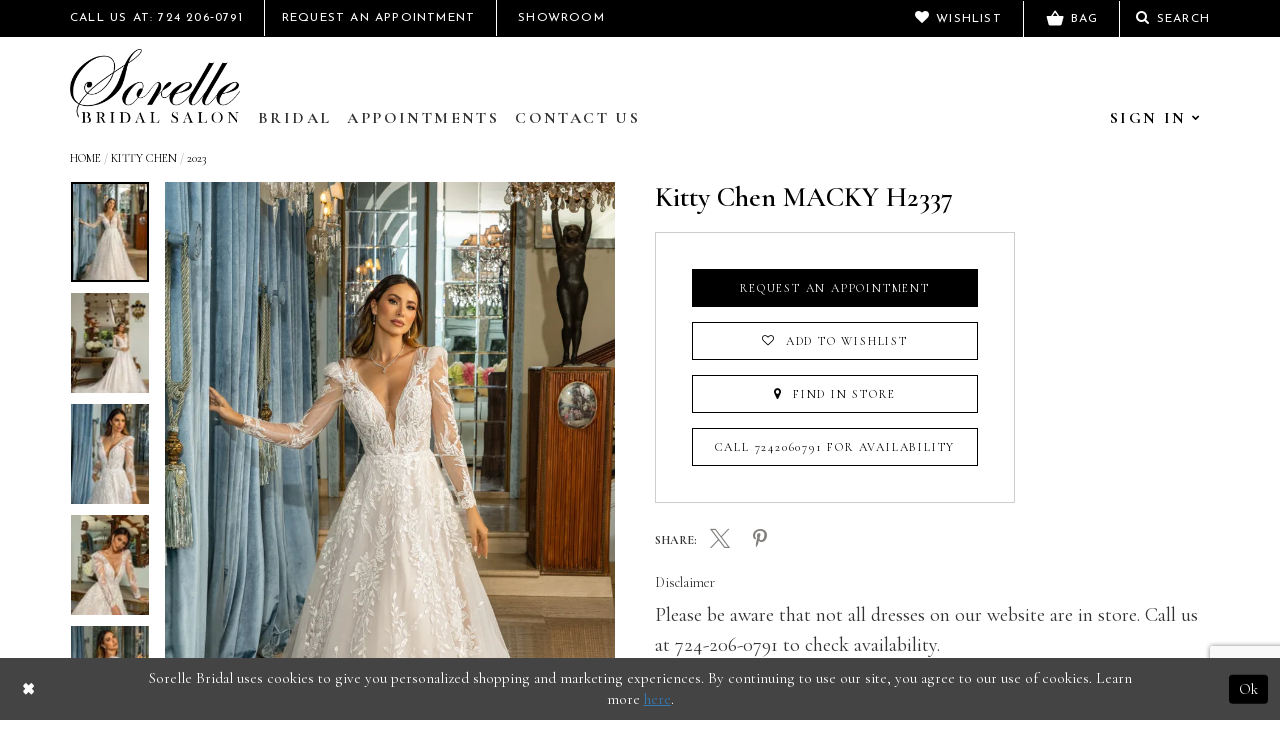

--- FILE ---
content_type: text/html; charset=utf-8
request_url: https://www.sorellebridalsalon.com/kitty-chen/2023/h2337
body_size: 11495
content:
<!DOCTYPE html>
<html class="" lang="en-US">
<head>
    
<base href="/">
<meta charset="UTF-8">
<meta name="viewport" content="width=device-width, initial-scale=1, maximum-scale=1, user-scalable=1" />
<meta name="format-detection" content="telephone=yes">
    
<title>Kitty Chen - MACKY | Sorelle Bridal</title>

    <meta property="og:title" content="Kitty Chen - MACKY | Sorelle Bridal" />
    <meta property="og:type" content="website" />
    <meta property="og:url" content="https://www.sorellebridalsalon.com/kitty-chen/2023/h2337"/>
        <meta name="description" content="Shop bridal, prom, homecoming, and more at Sorelle Bridal Salon in Washington, PA! Style MACKY" />
        <meta property="og:description" content="Shop bridal, prom, homecoming, and more at Sorelle Bridal Salon in Washington, PA! Style MACKY" />
        <meta property="og:image" content="https://dy9ihb9itgy3g.cloudfront.net/products/9267/macky/macky__h2337.670.webp" />
        <meta name="twitter:image" content="https://dy9ihb9itgy3g.cloudfront.net/products/9267/macky/macky__h2337.670.webp">
        <meta name="keywords" content="Sorelle, bridal, wedding, prom, homecoming, washington pa, dresses, gowns, wedding dresses, wedding, brides, bridesmaids" />
        <meta name="google-site-verification" content="7PWUj4HfJz97qC6OD2ECM8UW5yfs2_ymTlojU9SRUXc" />
        <link rel="canonical" href="https://www.sorellebridalsalon.com/kitty-chen/2023/h2337" />

    <link href="https://fonts.googleapis.com/css?family=Cormorant+Garamond:400,500,500i,600,600i,700|Josefin+Sans:400,600|Open+Sans:300,400,600,700,800" rel="stylesheet">
    <link rel="preload" href="/Content/fonts/syvoicomoon/Syvo-Icomoon.woff?y5043x" as="font" type="font/woff" crossorigin>

    <link rel="stylesheet" type="text/css" href="https://www.sorellebridalsalon.com/content/theme.min.css?v=20251230120616"/>
    
    <link rel="stylesheet" href="https://cdnjs.cloudflare.com/ajax/libs/owl-carousel/1.3.3/owl.carousel.min.css">
    <link rel="stylesheet" href="https://cdnjs.cloudflare.com/ajax/libs/owl-carousel/1.3.3/owl.theme.min.css">



    



    






</head>
<body class="  ">
    <!--[if lt IE 11]>
      <p class="browsehappy">You are using an <strong>outdated</strong> browser. Please <a href="http://browsehappy.com/">upgrade your browser</a> to improve your experience.</p>
    <![endif]-->
    <div class="hidden-vars" data-vars>
    <div class="breakpoint-xl" data-var-name="breakpoint" data-var-type="xl" data-var-value="width"></div>
    <div class="breakpoint-lg" data-var-name="breakpoint" data-var-type="lg" data-var-value="width"></div>
    <div class="breakpoint-md" data-var-name="breakpoint" data-var-type="md" data-var-value="width"></div>
    <div class="breakpoint-sm" data-var-name="breakpoint" data-var-type="sm" data-var-value="width"></div>
    <div class="color-primary" data-var-name="color" data-var-type="primary" data-var-value="color"></div>
    <div class="color-secondary" data-var-name="color" data-var-type="secondary" data-var-value="color"></div>
</div>
    <!-- Loader -->
    <div id="spinner" class="loader">
        <div class="round">
            <div class="section"></div>
        </div>
    </div>
    <div class="app-container app-container-fix">
        




<div class="primary-block iblock-fix" data-property="fixed-header">
    


    <div class="preheader">
        <div class="container">
            <div class="block-holder">
                <div class="block block-left hidden-mobile-sticky">
                    <ul>
                            <li class="float-xs-left">
                                <a href="tel:7242060791">Call Us At: 724&nbsp;206&#8209;0791</a>
<style>
  .preheader .block-cart .dropdown-menu .btn-success:hover,
  .preheader .block-cart .dropdown-menu .btn-success:focus,
  .preheader .block-cart .dropdown-menu .btn-success.active {
    color: #000;
  }
  @media(min-width: 992px){
  	.app-container .navbar .navbar-nav > li > a, .app-container .navbar .navbar-nav > li > .account-link a {
    	letter-spacing: 0.15em;
    }
  }
</style>
<li>
  <a href="appointments">
    <span class="hidden-xs">Request An Appointment
    </span>
  </a>
</li>
                            </li>
                        <li class="float-xs-right">
                            <a href="showroom">Showroom</a>
                        </li>
                    </ul>
                </div>
                <div class="block block-right">
                    <ul>
                        <li class="float-right float-right-gt-xs">
    <a href="javascript:void(0);" class="show-search">
        <i class="fa fa-search" aria-hidden="true"></i>
        <span class="hidden-xs">Search</span>
    </a>
</li>
<li class="order-1 hidden visible-mobile-sticky">
    <a href="tel:7242060791" aria-label="Phone us: 7242060791">
        <i class="fa fa-phone" aria-hidden="true"></i>
    </a>
</li>
<li>
    <a href="wishlist">
        <i class="fa fa-heart" aria-hidden="true"></i>
        <span class="hidden-xs">Wishlist</span>
    </a>
</li>
                            <li>
                                <a href="javascript:void(0);" class="checkout cart-icon">
                                    <i class="icon">
                                        <svg version="1.1" xmlns="http://www.w3.org/2000/svg" xmlns:xlink="http://www.w3.org/1999/xlink"
                                             viewBox="0 0 21 18" xml:space="preserve">
                                        <path d="M17.2,9l-4.4-6.6C12.6,2.2,12.3,2,12,2s-0.6,0.1-0.8,0.4L6.8,9H2c-0.5,0-1,0.4-1,1c0,0.1,0,0.2,0,0.3l2.5,9.3c0.2,0.8,1,1.5,1.9,1.5h13c0.9,0,1.7-0.6,1.9-1.5l2.5-9.3l0-0.3c0-0.6-0.5-1-1-1H17.2z M9,9l3-4.4L15,9H9z" />

                                        </svg>
                                    </i>
                                    <span class="hidden-xs">Bag</span>
                                </a>
                            </li>
                        <li class="hidden-gt-xs">
                            <a class="navbar-toggle collapsed"
                               data-toggle="collapse"
                               data-target="#main-menu"
                               aria-expanded="false"
                               href="javascript:void(0);"
                               rel="nofollow">
                                <span class="sr-only">Toggle navigation</span>
                                <i class="fa fa-bars" aria-hidden="true"></i>
                            </a>
                        </li>
                    </ul>
                    <div  class="search-form form-inline" style="display: none">
    <div class="input-group ui-widget">
        <input type="search"
               name="query"
               class="form-control"
               placeholder="What are you looking for?"
               data-property="search"
               aria-label="Search" />
    </div>
    <button type="button" class="close-dropdown close-search-form" aria-label="Close search dropdown"></button>
</div>
                </div>
                <div class="block-cart btn-group">
                    <button type="button" class="check-out dropdown-toggle hidden"
                            data-toggle="dropdown"
                            aria-haspopup="false"
                            aria-expanded="false">
                        <i class="fa fa-shopping-bag" aria-hidden="true"></i>
                        My Shopping Bag
                    </button>

<div class="dropdown-menu clickable cart-popup"
     data-property="cart">
    <span role="button"
          aria-label="Close Cart"
           class="fl-right close-dropdown"
           data-trigger="cart"
           aria-haspopup="true"
           aria-expanded="false"
           aria-hidden="true"></span>

    <div class="header">
        <h4>
            Added to cart
        </h4>
        <hr />
        <p>
            <span>
                Items in Cart
            </span>
            <span class="fl-right">0</span>
        </p>
        <hr />
    </div>
    <div class="row products">
    </div>
    <div class="summary">
        <hr/>
        <p>
            Subtotal
            <span class="fl-right">$0.00</span>
        </p>
        <hr />
    </div>
    <div class="actions">
        <a href="/checkout" class="btn btn-block btn-lg btn-success">Checkout</a>
        <a class="btn btn-block btn-lg btn-success-invert" href="/cart">View in cart</a>
    </div>
</div>                </div>
            </div>
        </div>
    </div>
    <header>
        <div class="container">
            <nav class="navbar navbar-default">
                <!-- Brand and toggle get grouped for better mobile display -->
                <div class="navbar-header">
                    <a href="/"
                       class="navbar-brand"
                       aria-label="Sorelle Bridal">
                        <img src="logos/main-logo?v=a0507e9e-720f-bf36-aff3-6b59b9e7fce8"
                             alt="Sorelle Bridal" />
                    </a>
                </div>
                <!-- Collect the nav links, forms, and other content for toggling -->
                <div id="main-menu" class="collapse main-menu navbar-collapse">
                    <ul class="nav navbar-nav upcase">
                        
                        <li>
                            <a href="collections/bridal">
                                Bridal
                            </a>
                            <span class="arrow hide-gt-xs">
                            </span>
                        </li>
  
                 
                        <li>
                            <a href="appointments">
                                Appointments
                            </a>
                            <span class="arrow hide-gt-xs">
                            </span>
                        </li>

                       <!-- <li>
                            <a href="lookbooks">
                                Lookbooks
                            </a>
                            <span class="arrow hide-gt-xs">
                            </span>
                        </li>-->
                        <li>
                            <a href="contact-us">
                                Contact Us
                            </a>
                            <span class="arrow hide-gt-xs">
                            </span>
                        </li>

                        <li class="fl-right text-right hidden-xs">
                            <div class="account-link">
                                <a href="javascript:void(0);"
                                   class="sign-in upcase">
                                    <span>Sign In</span>
                                    <i class="fa fa-chevron-down" aria-hidden="true"></i>
                                </a>

                                <div class="account-dropdown">
                                    <ul>
                                            <li><a class="sign-in upcase" href="/login">Sign In</a></li>
                                            <li><a class="sign-in upcase" href="/register">Sign Up</a></li>
                                    </ul>
                                </div>
                            </div>
                        </li>
                        <li class="visible-xs">
                            <a href="javascript:void(0);">
                                Account
                            </a>
                            <input type="checkbox"
                                   autocomplete="off"
                                   data-trigger="menu-opener"
                                   aria-label="Open Account Menu" />
                            <ul class="main-sub-menu">
                                    <li class="col-sm-4 col-md-4">
                                        <a class="sub-name" href="/login">Sign In</a>
                                    </li>
                                    <li class="col-sm-4 col-md-4">
                                        <a class="sub-name" href="/register">Sign Up</a>
                                    </li>
                            </ul>
                            <span class="arrow hide-gt-xs">
                            </span>
                        </li>
                    </ul>
                </div>

            </nav>
        </div>
    </header>
</div>
        <div class="main-content">
            


<!-- Content -->
<div class="collection-promo-cmp">
    <div class="container">
        

<div class="breadcrumbs upcase">
            <a href="/">Home</a> <span>/</span>
            <a href="/kitty-chen">Kitty Chen</a> <span>/</span>
            <a href="/kitty-chen/2023">2023</a> <span>/</span>
</div>
        <!-- Main Block -->
        <div class="collection-promo clearfix">
            <!-- Dress Preview -->
            <div class="dress-preview clearfix" data-property="product-details">
                <div class="row">
                    <!-- Carousel -->
                    <div id="promoCarousel" data-property="carousel" class="carousel slide col-xs-12 col-sm-6 col-md-6" data-ride="carousel"
                         data-interval="false">
                        <div class="item-list scrollable hidden-sm hidden-xs">
                            <button class="top" style="display: none;">
                                <i class="fa fa-angle-up" aria-hidden="true"></i>
                            </button>
                                <!-- Indicators -->
                                <ol class="carousel-indicators hidden-srom hidden-xs">
                                            <li data-target="#promoCarousel"
                                                data-slide-to="0"
                                                class=" active"
                                                style="background-image: url('https://dy9ihb9itgy3g.cloudfront.net/products/9267/macky/macky__h2337.80.webp');">
                                            </li>
                                            <li data-target="#promoCarousel"
                                                data-slide-to="1"
                                                class=""
                                                style="background-image: url('https://dy9ihb9itgy3g.cloudfront.net/products/9267/macky/macky_h2337__1_.80.webp');">
                                            </li>
                                            <li data-target="#promoCarousel"
                                                data-slide-to="2"
                                                class=""
                                                style="background-image: url('https://dy9ihb9itgy3g.cloudfront.net/products/9267/macky/macky_h2337__2b.80.webp');">
                                            </li>
                                            <li data-target="#promoCarousel"
                                                data-slide-to="3"
                                                class=""
                                                style="background-image: url('https://dy9ihb9itgy3g.cloudfront.net/products/9267/macky/macky_h2337__3_.80.webp');">
                                            </li>
                                            <li data-target="#promoCarousel"
                                                data-slide-to="4"
                                                class=""
                                                style="background-image: url('https://dy9ihb9itgy3g.cloudfront.net/products/9267/macky/macky_h2337__5_.80.webp');">
                                            </li>
                                            <li data-target="#promoCarousel"
                                                data-slide-to="5"
                                                class=""
                                                style="background-image: url('https://dy9ihb9itgy3g.cloudfront.net/products/9267/macky/macky_h2337__2.80.webp');">
                                            </li>
                                </ol>
                            <button class="bottom" style="display: none;">
                                <i class="fa fa-angle-down" aria-hidden="true"></i>
                            </button>
                        </div>
                        <div class="main-photo">
                                <!-- Wrapper for slides -->
                                <div class="carousel-inner" role="listbox">
                                            <div class="item  active">
                                                <a href="https://dy9ihb9itgy3g.cloudfront.net/products/9267/macky/macky__h2337.2000.webp"
                                                   class="MagicZoom">
                                                    <img src="https://dy9ihb9itgy3g.cloudfront.net/products/9267/macky/macky__h2337.740.webp" alt="Kitty Chen MACKY H2337" />
                                                </a>
                                            </div>
                                            <div class="item ">
                                                <a href="https://dy9ihb9itgy3g.cloudfront.net/products/9267/macky/macky_h2337__1_.2000.webp"
                                                   class="MagicZoom">
                                                    <img src="https://dy9ihb9itgy3g.cloudfront.net/products/9267/macky/macky_h2337__1_.740.webp" alt="Kitty Chen MACKY H2337" />
                                                </a>
                                            </div>
                                            <div class="item ">
                                                <a href="https://dy9ihb9itgy3g.cloudfront.net/products/9267/macky/macky_h2337__2b.2000.webp"
                                                   class="MagicZoom">
                                                    <img src="https://dy9ihb9itgy3g.cloudfront.net/products/9267/macky/macky_h2337__2b.740.webp" alt="Kitty Chen MACKY H2337" />
                                                </a>
                                            </div>
                                            <div class="item ">
                                                <a href="https://dy9ihb9itgy3g.cloudfront.net/products/9267/macky/macky_h2337__3_.2000.webp"
                                                   class="MagicZoom">
                                                    <img src="https://dy9ihb9itgy3g.cloudfront.net/products/9267/macky/macky_h2337__3_.740.webp" alt="Kitty Chen MACKY H2337" />
                                                </a>
                                            </div>
                                            <div class="item ">
                                                <a href="https://dy9ihb9itgy3g.cloudfront.net/products/9267/macky/macky_h2337__5_.2000.webp"
                                                   class="MagicZoom">
                                                    <img src="https://dy9ihb9itgy3g.cloudfront.net/products/9267/macky/macky_h2337__5_.740.webp" alt="Kitty Chen MACKY H2337" />
                                                </a>
                                            </div>
                                            <div class="item ">
                                                <a href="https://dy9ihb9itgy3g.cloudfront.net/products/9267/macky/macky_h2337__2.2000.webp"
                                                   class="MagicZoom">
                                                    <img src="https://dy9ihb9itgy3g.cloudfront.net/products/9267/macky/macky_h2337__2.740.webp" alt="Kitty Chen MACKY H2337" />
                                                </a>
                                            </div>
                                </div>
                                <!-- Left and right controls -->
                                <a class="left carousel-control" data-target="#promoCarousel" role="button" data-slide="prev">
                                    <span class="glyphicon glyphicon-chevron-left" aria-hidden="true"></span>
                                    <span class="sr-only">Previous</span>
                                </a>
                                <a class="right carousel-control" data-target="#promoCarousel" role="button" data-slide="next">
                                    <span class="glyphicon glyphicon-chevron-right" aria-hidden="true"></span>
                                    <span class="sr-only">Next</span>
                                </a>
                        </div>
                    </div>
                    <!-- Dress Options -->
                    <div class="dress-options col-xs-12 col-sm-6">
                        <div class="row">
                            <div class="product-info col-xs-12">
                                <h2>Kitty Chen MACKY H2337</h2>
                            </div>
                            <div class="product-btns col-xs-12 col-md-8">
                                <div class="btns-holder">
                                    <div class="relative-container">
                                        <div class="cart-hint" data-property="cart-tooltip">
    <a href="#" class="cart-hint-close" data-trigger="cart-tooltip-close" aria-label="Close ship date tooltip"><span aria-hidden="true">&#10006;</span></a>
    <div class="cart-hint-header">
        <span class="h5" data-change="cart-tooltip-header">Ship date:</span>
    </div>
    <div class="cart-hint-body">
        <p data-change="cart-tooltip-text"></p>
    </div>
    <div class="cart-hint-arrow"></div>
</div>
                                                <a href="/appointments" class="upcase btn btn-dark" data-property="book-appointment" >
                                                    Request an Appointment
                                                </a>
                                                <a href="javascript:void(0);" class="upcase btn btn-outline btn__add-wishlist" data-property="add-wishlist" data-value="true">
                                                    <i class="fa fa-heart-o btn__add-wishlist__icon" aria-hidden="true"></i>
                                                    <span class="btn__add-wishlist__title">Add To Wishlist</span>
                                                    <i class="fa fa-check btn__add-wishlist__icon--active" aria-hidden="true"></i>
                                                    <span class="btn__add-wishlist__title--active"></span>
                                                </a>
                                    </div>
                                        <a href="/contact-us" class="upcase btn btn-outline" data-property="find-in-store" >
                                            <i class="fa fa-map-marker" aria-hidden="true"></i>
                                            Find In Store
                                        </a>
                                        <a href="tel:7242060791"
                                           data-property="cart-call"
                                           data-value="true"
                                           class="upcase btn btn-outline height-inherit hide">
                                            Call 7242060791 for Availability
                                        </a>
                                </div>
                                <div class="share text-uppercase text-left">
                                    <span class="title">Share:</span>
                                    <ul class="share-links">
                                        <li>
                                            <a data-property="x-share"
                                               href="https://x.com/"
                                               target="_blank"
                                               title="Tweet">
                                                <i class="icon-syvo icon-x-twitter" aria-hidden="true"></i>
                                            </a>
                                        </li>
                                        <li>
                                            <a data-property="facebook-share"
                                               href="https://www.facebook.com/"
                                               target="_blank" title="Share on Facebook">
                                                <i class="fa fa-facebook" aria-hidden="true"></i>
                                            </a>
                                        </li>
                                        <li>
                                            <a data-property="pinterest-share"
                                               href="https://www.pinterest.com/"
                                               target="_blank"
                                               title="Pin it">
                                                <i class="fa fa-pinterest-p" aria-hidden="true"></i>
                                            </a>
                                        </li>
                                    </ul>
                                </div>
                            </div>
                        </div>
                            <div>
                                <p>Disclaimer</p>
                                
    <div style="position: relative">
        <div class="pdp-disclaimer-description"
             ><p>Please be aware that not all dresses on our website are in store. Call us at 724-206-0791 to check availability.</p></div>

    </div>
        <hr />

                            </div>
                    </div>

                </div>
            </div>
        </div>
    </div>
    

    <div class="collection-promo-slider">
        <div class="container">
            <div class="col-xs-12">
                <div class="article text-left upcase">
                    <h3>You will also like</h3>
                </div>
                <div id="owl-demo" class="owl-carousel product-items owl-theme">
                        <div class="item clearfix">
                            <a href="/kitty-chen/2023/h2339">
                                <div class="product"
                                     style="background-image: url(&#x27;https://dy9ihb9itgy3g.cloudfront.net/products/9267/chloe/chloe_h2339_2.740.webp&#x27;);"></div>
                            </a>
                            <div class="name text-center">
                                <h4 class="inline-block">
                                    <a href="/kitty-chen/2023/h2339">Kitty Chen H2339</a>
                                </h4>
                            </div>
                        </div>
                        <div class="item clearfix">
                            <a href="/kitty-chen/2023/h2338">
                                <div class="product"
                                     style="background-image: url(&#x27;https://dy9ihb9itgy3g.cloudfront.net/products/9267/sharon/sharon_h2338__1b.740.webp&#x27;);"></div>
                            </a>
                            <div class="name text-center">
                                <h4 class="inline-block">
                                    <a href="/kitty-chen/2023/h2338">Kitty Chen H2338</a>
                                </h4>
                            </div>
                        </div>
                        <div class="item clearfix">
                            <a href="/kitty-chen/2023/h2336">
                                <div class="product"
                                     style="background-image: url(&#x27;https://dy9ihb9itgy3g.cloudfront.net/products/9267/hermosa/hermosa__h2336.740.webp&#x27;);"></div>
                            </a>
                            <div class="name text-center">
                                <h4 class="inline-block">
                                    <a href="/kitty-chen/2023/h2336">Kitty Chen H2336</a>
                                </h4>
                            </div>
                        </div>
                        <div class="item clearfix">
                            <a href="/kitty-chen/2023/h2335">
                                <div class="product"
                                     style="background-image: url(&#x27;https://dy9ihb9itgy3g.cloudfront.net/products/9267/jesse/jesse_veil_h2335v.740.webp&#x27;);"></div>
                            </a>
                            <div class="name text-center">
                                <h4 class="inline-block">
                                    <a href="/kitty-chen/2023/h2335">Kitty Chen H2335</a>
                                </h4>
                            </div>
                        </div>
                        <div class="item clearfix">
                            <a href="/kitty-chen/2023/h2334">
                                <div class="product"
                                     style="background-image: url(&#x27;https://dy9ihb9itgy3g.cloudfront.net/products/9267/areetha/areetha__h2334.740.webp&#x27;);"></div>
                            </a>
                            <div class="name text-center">
                                <h4 class="inline-block">
                                    <a href="/kitty-chen/2023/h2334">Kitty Chen H2334</a>
                                </h4>
                            </div>
                        </div>
                        <div class="item clearfix">
                            <a href="/kitty-chen/2023/h2333">
                                <div class="product"
                                     style="background-image: url(&#x27;https://dy9ihb9itgy3g.cloudfront.net/products/9267/quinn/quinn__h2333.740.webp&#x27;);"></div>
                            </a>
                            <div class="name text-center">
                                <h4 class="inline-block">
                                    <a href="/kitty-chen/2023/h2333">Kitty Chen H2333</a>
                                </h4>
                            </div>
                        </div>
                        <div class="item clearfix">
                            <a href="/kitty-chen/2023/h2332">
                                <div class="product"
                                     style="background-image: url(&#x27;https://dy9ihb9itgy3g.cloudfront.net/products/9267/everly/everly_veil_h2332v__3.740.webp&#x27;);"></div>
                            </a>
                            <div class="name text-center">
                                <h4 class="inline-block">
                                    <a href="/kitty-chen/2023/h2332">Kitty Chen H2332</a>
                                </h4>
                            </div>
                        </div>
                        <div class="item clearfix">
                            <a href="/kitty-chen/2023/h2331">
                                <div class="product"
                                     style="background-image: url(&#x27;https://dy9ihb9itgy3g.cloudfront.net/products/9267/primrose/primrose_h2331_3.740.webp&#x27;);"></div>
                            </a>
                            <div class="name text-center">
                                <h4 class="inline-block">
                                    <a href="/kitty-chen/2023/h2331">Kitty Chen H2331</a>
                                </h4>
                            </div>
                        </div>
                        <div class="item clearfix">
                            <a href="/kitty-chen/2023/h2329">
                                <div class="product"
                                     style="background-image: url(&#x27;https://dy9ihb9itgy3g.cloudfront.net/products/9267/freya/freya__h2329.740.webp&#x27;);"></div>
                            </a>
                            <div class="name text-center">
                                <h4 class="inline-block">
                                    <a href="/kitty-chen/2023/h2329">Kitty Chen H2329</a>
                                </h4>
                            </div>
                        </div>
                        <div class="item clearfix">
                            <a href="/kitty-chen/2023/h2328">
                                <div class="product"
                                     style="background-image: url(&#x27;https://dy9ihb9itgy3g.cloudfront.net/products/9267/gal/gal__h2328.740.webp&#x27;);"></div>
                            </a>
                            <div class="name text-center">
                                <h4 class="inline-block">
                                    <a href="/kitty-chen/2023/h2328">Kitty Chen H2328</a>
                                </h4>
                            </div>
                        </div>
                        <div class="item clearfix">
                            <a href="/kitty-chen/2023/h2326">
                                <div class="product"
                                     style="background-image: url(&#x27;https://dy9ihb9itgy3g.cloudfront.net/products/9267/mariana/mariana__h2326.740.webp&#x27;);"></div>
                            </a>
                            <div class="name text-center">
                                <h4 class="inline-block">
                                    <a href="/kitty-chen/2023/h2326">Kitty Chen H2326</a>
                                </h4>
                            </div>
                        </div>
                        <div class="item clearfix">
                            <a href="/kitty-chen/2023/h2325">
                                <div class="product"
                                     style="background-image: url(&#x27;https://dy9ihb9itgy3g.cloudfront.net/products/9267/aviana/aviana__h2325.740.webp&#x27;);"></div>
                            </a>
                            <div class="name text-center">
                                <h4 class="inline-block">
                                    <a href="/kitty-chen/2023/h2325">Kitty Chen H2325</a>
                                </h4>
                            </div>
                        </div>

                </div>
            </div>
        </div>
    </div>

</div>






<script>

    jQuery(function($) {
    });

</script>


        </div>
        

<div class="ending-block pre-footer">
    <div class="container">
        <div class="links-container">
            <div class="row">
                <div class="col-xs-12 col-md-push-9 col-md-3 pre-footer-col">
                    <div class="sign-up-form">
                        <div class="text-holder">
                            <h6>Sign Up For Updates</h6>
                        </div>
                        <div class="form-holder">
                            <form data-form="subscribe" novalidate="novalidate" aria-label="Subscribe form"
                                    >
                                <div class="input-holder">
                                    <input type="email"
                                           placeholder="ENTER EMAIL"
                                           name="email"
                                           autocomplete="off"
                                           data-input="subscribe"
                                           aria-required="true"
                                           data-rule-required="true" 
                                           data-msg-required="Email required"
                                           aria-label="Enter email"
                                           data-rule-email="true"
                                           data-msg-email="Input email, please"/>
                                    <div class="subscribe-success" data-msg="subscribe">
                                        Thank you for signing up!
                                    </div>
                                </div>
                                <div class="submit-holder">
                                    <button type="submit"
                                       class="submit-black" aria-label="Subscribe"
                                       data-trigger="subscribe">
                                        Sign Up
                                    </button>
                                </div>
                            </form>

                        </div>
                    </div>
                </div>

                <div class="col-xs-12 col-md-pull-3 col-md-3 pre-footer-col">
                    <ul>
                        <li>
                            <h6>
                                <a href="showroom">About</a>
                            </h6>
                        </li>
                        <li>
                            <h6>
                                <a href="contact-us">Contact</a>
                            </h6>
                        </li>
                        <li>
                            <h6>
                                <a href="account/information">My Account</a>
                            </h6>
                        </li>
                        <li>
                            <h6>
                                <a href="wishlist">Wishlist</a>
                            </h6>
                        </li>                       
                    </ul>
                </div>
                <div class="col-xs-12 col-md-pull-3 col-md-3 pre-footer-col">
                        <ul>
                                <li class="social-links">
                                    <ul>
  <li><a href="https://www.facebook.com/SorelleBridalSalon" target="_blank" aria-label="Follow on Facebook"><i class="fa fa-facebook" aria-hidden="true"></i></a></li>
  <li><a href="https://x.com/SorelleBridalWa" target="_blank" aria-label="Follow on Twitter"><i class="fa fa-twitter" aria-hidden="true"></i></a></li>
  <li><a href="https://www.instagram.com/sorellebridal/" target="_blank" aria-label="Follow on Instagram"><i class="fa fa-instagram" aria-hidden="true"></i></a></li>
 <!-- <li><a href="https://www.youtube.com/channel/UCMegcIUAOsD2OHNaAhksurw" target="_blank" aria-label="Follow on Youtube"><i class="fa fa-youtube-play" aria-hidden="true"></i></a></li>   -->                             
</ul>
                                </li>                                
                                <li class="store-location">
                                    <ul>
                                <li>
                                    <a href="tel:7242060791">
                                        724&nbsp;206&#8209;0791
                                    </a>
                                </li>
                                <li>
                                    <a href="https://maps.app.goo.gl/UquWrgB6LfLB4EAn8" target="_blank">
                                        1855 W Chestnut St
Washington, PA 15301
                                    </a>
                                </li>
                            </ul>
                                </li>                                
                        </ul>                        
                </div>
                <div class="col-xs-12 col-md-pull-3 col-md-3 pre-footer-col">
                     <ul>
                        <li>
                            <h6>
                                Store Hours:
                            </h6>
                            <ul>
                                <li>
                                    Mon: Closed
                                </li>
                                <li>
                                    Tues/Thurs/Fri/Sat: 10AM - 6PM
                                </li>
                                <li>
                                    Wed: 12PM - 8PM
                                </li>
                                <li>
                                    Sun: Closed
                                </li>
                               <li>
                                    Appointment Required
                                </li>
                              
                              
<p>&nbsp;</p>
                            <li>
                                   We will be closed on Thursday, November 27th for Thanksgiving, and from Wednesday, December 24th through Thursday, January 1st for the holidays.
                                </li>
                              <br>
                            </ul>
                        </li>

                    </ul>
                </div>
            </div>
        </div>
    </div>
</div>

<footer>
    <div class="container text-center">
        <ul class="footer-links">
            <li class="hidden-xs">
                <span>&copy; 2026 Sorelle Bridal Salon</span>
            </li>
            <li>
  <a href="returns">Returns</a>
</li>
<li>
  <a href="shipping">Shipping &amp; Delivery</a>
</li>
<li>
  <a href="terms">Terms &amp; Conditions</a>
</li>
<li>
  <a href="privacy">Privacy Policy</a>
</li> 
            <li class="hidden-gt-xs text-left">
                <span>&copy; 2026 Sorelle Bridal Salon</span>
            </li>                
        </ul>
    </div>
</footer>   

    </div>
    







    <style>
            
    </style>
    <div id="privacyPolicyAcceptance" class="sticky-horizontal-bar" role="alert">
        <div class="content">


                <div class="popup-block popup-body">
                    <p>Sorelle Bridal uses cookies to give you personalized shopping and marketing experiences. By continuing to use our site, you agree to our use of cookies. Learn more <a href='privacy'>here</a>.</p>
                </div>
            

                <div class="popup-block popup-controls popup-controls--left">
                    
    <div class="list">
            <div class="list-item">
                <button class="btn btn-success-invert close" aria-label="Close Dialog"></button>
            </div>
    </div>

                </div>

                <div class="popup-block popup-controls popup-controls--right">
                    
    <div class="list">
            <div class="list-item">
                <button class="btn btn-success ok" aria-label="Submit Dialog">Ok</button>
            </div>
    </div>

                </div>
        </div>
    </div>






    

    <div class="modal modal-sizechart modal-common" id="sizeModal" role="dialog" data-property="sizechart-modal" style="display: none">
        <div class="modal-dialog">
            <div class="modal-content">
                <div class="modal-block modal-header">
                    <div class="sizechart-title title">
                        <h3>
                            Size Chart
                        </h3>
                    </div>
                </div>
                <div class="modal-block modal-body">
                    <div class="common-sizechart">
                        <div class="content-blocks">
                            <div class="content-block content-table">
                                <div class="sizechart-table" data-content="sizechart-content">
                                    
                                </div>
                            </div>
                            <div class="content-block content-img">
                                <div class="sizechart-img">
                                    <img src="Themes/Common/Content/img/products/common-sizechart-silhouette.png" alt="Sizechart image">
                                </div>
                            </div>
                            <div class="content-block content-description">
                                <div class="sizechart-description">
                                    <p>
                                        For best results, we advise having a professional seamstress or tailor take your measurements. If you measure in between sizes, we recommend ordering the size larger and tailoring the gown down for a perfect fit. Please note that most gowns will require alterations regardless of measurements.
                                    </p>
                                    <h3>
                                        Measuring Guide:
                                    </h3>
                                    <p>
                                        <strong>Bust:</strong> With arms relaxing at your sides, position the tape so that it covers the widest part of your back and the fullest part of your chest.
                                    </p>
                                    <p>
                                        <strong>Waist:</strong> Position the tape around the smallest part of your torso, or approximately 1-2 inches above your belly button. You can also bend side to side and position the tape where your torso creases to find your waist.
                                    </p>
                                    <p>
                                        <strong>Hip:</strong> With feet together, position the tape around the fullest part of your hip and bottom.
                                    </p>
                                    <p>
                                        Sorelle Bridal can not be held responsible for measurements taken outside of our store.
                                    </p>
                                </div>
                            </div>
                        </div>
                    </div>

                </div>
            </div>
        </div>
    </div>



<script src="https://www.sorellebridalsalon.com/scripts/theme.min.js?v=20251230120626"></script>
    


<script>
    if (typeof $.cookie === "function") {$.cookie.defaults = {secure:true,path: '/'};}

    var common_settings = {
        currencies: [{"currency":0,"format":"$0.00"}],
        checkoutCurrencyIndex: 0,
        isMobile: false,
        isAuthenticated: false
    };

    $.validator.messages = $.extend($.validator.messages,
            {
                email: 'Please enter a valid email address'
            }
    );
</script>

<script>
        jQuery(function ($) {
            window.Syvo.Search.load();
            window.Syvo.Popups.load();
            window.Syvo.Subscribe.load({ url: '/subscribe' });
        });
</script>



<script>
    jQuery(function ($) {
        var modalOptions = {
            referrerUrl: "https://www.sorellebridalsalon.com/kitty-chen/2023/h2337"
        };


        window.Syvo.Popup_Modal.load({
            urls: {
                post: "/website/submitmodal",
                get: "/website/getmodal"
            },
            modal: modalOptions
        });
    });
</script>














    <script>
            jQuery(function ($) {
                $("#privacyPolicyAcceptance button").click(function () {
                    $.cookie("privacyPolicyAccepted", true, { expires: 365, path: "/"});
                    $("#privacyPolicyAcceptance").fadeOut();
                });
            });
    </script>

    <script src="https://www.google.com/recaptcha/api.js?render=6Lcj_zIaAAAAAEPaGR6WdvVAhU7h1T3sbNdPWs4X"></script>
    <script>
        var recaptchaV3Key= "6Lcj_zIaAAAAAEPaGR6WdvVAhU7h1T3sbNdPWs4X";
        jQuery(function($) {
          $(window).on("load", function() {
            if (typeof grecaptcha !== "undefined" && window.recaptchaV3Key) {
              Common.initReCaptchaAccessibilityFixes();
            }
          });
        });
    </script>


    <script>
        jQuery(function($) {
            var description = $("[data-property='description']").html();
            description = description ? description : "";

            window.Syvo.Product_Details.load({
                urls: {
                    addProductStockToCart: "/cart/addproductstocktocart",
                    addCompoundProductToCart: "/cart/addcompoundproducttocart",
                    addToWishList:"/wishlist/add"
                },
                productId: 21738,
                collectionId: 15931,
                productStockModel: [],
                prices: [],
                style: 'Kitty Chen MACKY H2337',
                ecommerceEnable: true,
                disableColorClass: "hidden",
                unavailableColorClass: "disabled",
                unavailableColorAttr: "disabled",
                disableSizeClass: "hidden",
                unavailableSizeClass: "disabled",
                unavailableSizeAttr: "disabled",
                activeControlClass: "active",
                disableCartClass: "disabled",
                more: {
                    description: description,
                    lettersAllowed: 600,
                    overlayColor: "#fff"
                },
                hideSizesIfUnavailable: false,
                customAvailabilityMessagesEnabled: false,
                generalProductAvailabilityText: '',
                availabilityMode: null,
                loginAttemptWhenClickAddToWishlistButton: false
            });

            window.Syvo.Color_Circle.load({
                letter: "M",
                letterColor: "#fff",
                letterContainer: "div",
                letterClass: "color-letter",
                initialArray: [
                    {
                        selector: ".color-buttons [data-color]",
                        size: 24
                    },
                    {
                        selector: ".collection-promo-slider [data-color]",
                        size: 24
                    }
                ]
            });

            window.Syvo.Social_Networks.load({
                single: {
                    url: "https://www.sorellebridalsalon.com/kitty-chen/2023/h2337",
                    title: "Kitty Chen MACKY H2337",
                    image: "https://dy9ihb9itgy3g.cloudfront.net/products/9267/macky/macky__h2337.670.webp",
                    description: description,
                    fb: {appId: ""},
                    tw: {
                        message: "Got amazing Kitty Chen MACKY H2337"
                    },
                    pinterest: {
                        description: "Kitty Chen MACKY H2337. " + description
                    }
                }
            });
        });
    </script>






    <script async src="https://www.googletagmanager.com/gtag/js?id=G-TR3LNVKQB1"></script>
    <script>
        jQuery(function ($) {
            var options = { };
            
                    options = {"event":"view_item","parameters":{"items":[{"item_id":"H2337","item_name":"Kitty Chen H2337","item_brand":"Kitty Chen/2023","item_variant":null,"price":null,"quantity":null,"index":null,"id":null}],"event_id":"ee5b73e5-26ad-4343-8e08-0497b7c763a4","session_id":null,"debug_mode":true}};
            


            options.isMeasurementProtocolEnabled = false;
            options.trackingCode = 'G-TR3LNVKQB1';
            options.isConsentModeAccepted = false;
            options.isConsentModelEnabled = false;

            window.Syvo.Google_Analytics_4.load(options);
        });
    </script>







    <!-- Facebook Pixel Code -->
    <script>

        jQuery(function ($) {
            var options = { };

            
            options.isConversionsApiEnabled = false;
            
                options.trackingCode = '680464955667519';
                options.pageViewEventId = '';
            

            window.Syvo.Facebook_Pixel.load(options);
        });
    </script>
        <noscript>
            <img height="1" width="1" style="display: none"
                 src="https://www.facebook.com/tr?id=680464955667519&ev=PageView&noscript=1" />
        </noscript>
        <!-- DO NOT MODIFY -->   
    <!-- End Facebook Pixel Code -->












<script>
    jQuery(function ($) {
        var syvoPosIFrameOptions = {
            allowedOrigin: "https://syvopos.com"
        };
        
        window.Syvo.Syvo_Pos_IFrame_Analytics.load(syvoPosIFrameOptions);
        window.Syvo.BridalLive_IFrame_Analytics.load();
        window.Syvo.Acuity_IFrame_Analytics.load();
    });
</script>
</body>
</html>

--- FILE ---
content_type: text/html; charset=utf-8
request_url: https://www.google.com/recaptcha/api2/anchor?ar=1&k=6Lcj_zIaAAAAAEPaGR6WdvVAhU7h1T3sbNdPWs4X&co=aHR0cHM6Ly93d3cuc29yZWxsZWJyaWRhbHNhbG9uLmNvbTo0NDM.&hl=en&v=PoyoqOPhxBO7pBk68S4YbpHZ&size=invisible&anchor-ms=20000&execute-ms=30000&cb=5mtbmtbyad48
body_size: 48623
content:
<!DOCTYPE HTML><html dir="ltr" lang="en"><head><meta http-equiv="Content-Type" content="text/html; charset=UTF-8">
<meta http-equiv="X-UA-Compatible" content="IE=edge">
<title>reCAPTCHA</title>
<style type="text/css">
/* cyrillic-ext */
@font-face {
  font-family: 'Roboto';
  font-style: normal;
  font-weight: 400;
  font-stretch: 100%;
  src: url(//fonts.gstatic.com/s/roboto/v48/KFO7CnqEu92Fr1ME7kSn66aGLdTylUAMa3GUBHMdazTgWw.woff2) format('woff2');
  unicode-range: U+0460-052F, U+1C80-1C8A, U+20B4, U+2DE0-2DFF, U+A640-A69F, U+FE2E-FE2F;
}
/* cyrillic */
@font-face {
  font-family: 'Roboto';
  font-style: normal;
  font-weight: 400;
  font-stretch: 100%;
  src: url(//fonts.gstatic.com/s/roboto/v48/KFO7CnqEu92Fr1ME7kSn66aGLdTylUAMa3iUBHMdazTgWw.woff2) format('woff2');
  unicode-range: U+0301, U+0400-045F, U+0490-0491, U+04B0-04B1, U+2116;
}
/* greek-ext */
@font-face {
  font-family: 'Roboto';
  font-style: normal;
  font-weight: 400;
  font-stretch: 100%;
  src: url(//fonts.gstatic.com/s/roboto/v48/KFO7CnqEu92Fr1ME7kSn66aGLdTylUAMa3CUBHMdazTgWw.woff2) format('woff2');
  unicode-range: U+1F00-1FFF;
}
/* greek */
@font-face {
  font-family: 'Roboto';
  font-style: normal;
  font-weight: 400;
  font-stretch: 100%;
  src: url(//fonts.gstatic.com/s/roboto/v48/KFO7CnqEu92Fr1ME7kSn66aGLdTylUAMa3-UBHMdazTgWw.woff2) format('woff2');
  unicode-range: U+0370-0377, U+037A-037F, U+0384-038A, U+038C, U+038E-03A1, U+03A3-03FF;
}
/* math */
@font-face {
  font-family: 'Roboto';
  font-style: normal;
  font-weight: 400;
  font-stretch: 100%;
  src: url(//fonts.gstatic.com/s/roboto/v48/KFO7CnqEu92Fr1ME7kSn66aGLdTylUAMawCUBHMdazTgWw.woff2) format('woff2');
  unicode-range: U+0302-0303, U+0305, U+0307-0308, U+0310, U+0312, U+0315, U+031A, U+0326-0327, U+032C, U+032F-0330, U+0332-0333, U+0338, U+033A, U+0346, U+034D, U+0391-03A1, U+03A3-03A9, U+03B1-03C9, U+03D1, U+03D5-03D6, U+03F0-03F1, U+03F4-03F5, U+2016-2017, U+2034-2038, U+203C, U+2040, U+2043, U+2047, U+2050, U+2057, U+205F, U+2070-2071, U+2074-208E, U+2090-209C, U+20D0-20DC, U+20E1, U+20E5-20EF, U+2100-2112, U+2114-2115, U+2117-2121, U+2123-214F, U+2190, U+2192, U+2194-21AE, U+21B0-21E5, U+21F1-21F2, U+21F4-2211, U+2213-2214, U+2216-22FF, U+2308-230B, U+2310, U+2319, U+231C-2321, U+2336-237A, U+237C, U+2395, U+239B-23B7, U+23D0, U+23DC-23E1, U+2474-2475, U+25AF, U+25B3, U+25B7, U+25BD, U+25C1, U+25CA, U+25CC, U+25FB, U+266D-266F, U+27C0-27FF, U+2900-2AFF, U+2B0E-2B11, U+2B30-2B4C, U+2BFE, U+3030, U+FF5B, U+FF5D, U+1D400-1D7FF, U+1EE00-1EEFF;
}
/* symbols */
@font-face {
  font-family: 'Roboto';
  font-style: normal;
  font-weight: 400;
  font-stretch: 100%;
  src: url(//fonts.gstatic.com/s/roboto/v48/KFO7CnqEu92Fr1ME7kSn66aGLdTylUAMaxKUBHMdazTgWw.woff2) format('woff2');
  unicode-range: U+0001-000C, U+000E-001F, U+007F-009F, U+20DD-20E0, U+20E2-20E4, U+2150-218F, U+2190, U+2192, U+2194-2199, U+21AF, U+21E6-21F0, U+21F3, U+2218-2219, U+2299, U+22C4-22C6, U+2300-243F, U+2440-244A, U+2460-24FF, U+25A0-27BF, U+2800-28FF, U+2921-2922, U+2981, U+29BF, U+29EB, U+2B00-2BFF, U+4DC0-4DFF, U+FFF9-FFFB, U+10140-1018E, U+10190-1019C, U+101A0, U+101D0-101FD, U+102E0-102FB, U+10E60-10E7E, U+1D2C0-1D2D3, U+1D2E0-1D37F, U+1F000-1F0FF, U+1F100-1F1AD, U+1F1E6-1F1FF, U+1F30D-1F30F, U+1F315, U+1F31C, U+1F31E, U+1F320-1F32C, U+1F336, U+1F378, U+1F37D, U+1F382, U+1F393-1F39F, U+1F3A7-1F3A8, U+1F3AC-1F3AF, U+1F3C2, U+1F3C4-1F3C6, U+1F3CA-1F3CE, U+1F3D4-1F3E0, U+1F3ED, U+1F3F1-1F3F3, U+1F3F5-1F3F7, U+1F408, U+1F415, U+1F41F, U+1F426, U+1F43F, U+1F441-1F442, U+1F444, U+1F446-1F449, U+1F44C-1F44E, U+1F453, U+1F46A, U+1F47D, U+1F4A3, U+1F4B0, U+1F4B3, U+1F4B9, U+1F4BB, U+1F4BF, U+1F4C8-1F4CB, U+1F4D6, U+1F4DA, U+1F4DF, U+1F4E3-1F4E6, U+1F4EA-1F4ED, U+1F4F7, U+1F4F9-1F4FB, U+1F4FD-1F4FE, U+1F503, U+1F507-1F50B, U+1F50D, U+1F512-1F513, U+1F53E-1F54A, U+1F54F-1F5FA, U+1F610, U+1F650-1F67F, U+1F687, U+1F68D, U+1F691, U+1F694, U+1F698, U+1F6AD, U+1F6B2, U+1F6B9-1F6BA, U+1F6BC, U+1F6C6-1F6CF, U+1F6D3-1F6D7, U+1F6E0-1F6EA, U+1F6F0-1F6F3, U+1F6F7-1F6FC, U+1F700-1F7FF, U+1F800-1F80B, U+1F810-1F847, U+1F850-1F859, U+1F860-1F887, U+1F890-1F8AD, U+1F8B0-1F8BB, U+1F8C0-1F8C1, U+1F900-1F90B, U+1F93B, U+1F946, U+1F984, U+1F996, U+1F9E9, U+1FA00-1FA6F, U+1FA70-1FA7C, U+1FA80-1FA89, U+1FA8F-1FAC6, U+1FACE-1FADC, U+1FADF-1FAE9, U+1FAF0-1FAF8, U+1FB00-1FBFF;
}
/* vietnamese */
@font-face {
  font-family: 'Roboto';
  font-style: normal;
  font-weight: 400;
  font-stretch: 100%;
  src: url(//fonts.gstatic.com/s/roboto/v48/KFO7CnqEu92Fr1ME7kSn66aGLdTylUAMa3OUBHMdazTgWw.woff2) format('woff2');
  unicode-range: U+0102-0103, U+0110-0111, U+0128-0129, U+0168-0169, U+01A0-01A1, U+01AF-01B0, U+0300-0301, U+0303-0304, U+0308-0309, U+0323, U+0329, U+1EA0-1EF9, U+20AB;
}
/* latin-ext */
@font-face {
  font-family: 'Roboto';
  font-style: normal;
  font-weight: 400;
  font-stretch: 100%;
  src: url(//fonts.gstatic.com/s/roboto/v48/KFO7CnqEu92Fr1ME7kSn66aGLdTylUAMa3KUBHMdazTgWw.woff2) format('woff2');
  unicode-range: U+0100-02BA, U+02BD-02C5, U+02C7-02CC, U+02CE-02D7, U+02DD-02FF, U+0304, U+0308, U+0329, U+1D00-1DBF, U+1E00-1E9F, U+1EF2-1EFF, U+2020, U+20A0-20AB, U+20AD-20C0, U+2113, U+2C60-2C7F, U+A720-A7FF;
}
/* latin */
@font-face {
  font-family: 'Roboto';
  font-style: normal;
  font-weight: 400;
  font-stretch: 100%;
  src: url(//fonts.gstatic.com/s/roboto/v48/KFO7CnqEu92Fr1ME7kSn66aGLdTylUAMa3yUBHMdazQ.woff2) format('woff2');
  unicode-range: U+0000-00FF, U+0131, U+0152-0153, U+02BB-02BC, U+02C6, U+02DA, U+02DC, U+0304, U+0308, U+0329, U+2000-206F, U+20AC, U+2122, U+2191, U+2193, U+2212, U+2215, U+FEFF, U+FFFD;
}
/* cyrillic-ext */
@font-face {
  font-family: 'Roboto';
  font-style: normal;
  font-weight: 500;
  font-stretch: 100%;
  src: url(//fonts.gstatic.com/s/roboto/v48/KFO7CnqEu92Fr1ME7kSn66aGLdTylUAMa3GUBHMdazTgWw.woff2) format('woff2');
  unicode-range: U+0460-052F, U+1C80-1C8A, U+20B4, U+2DE0-2DFF, U+A640-A69F, U+FE2E-FE2F;
}
/* cyrillic */
@font-face {
  font-family: 'Roboto';
  font-style: normal;
  font-weight: 500;
  font-stretch: 100%;
  src: url(//fonts.gstatic.com/s/roboto/v48/KFO7CnqEu92Fr1ME7kSn66aGLdTylUAMa3iUBHMdazTgWw.woff2) format('woff2');
  unicode-range: U+0301, U+0400-045F, U+0490-0491, U+04B0-04B1, U+2116;
}
/* greek-ext */
@font-face {
  font-family: 'Roboto';
  font-style: normal;
  font-weight: 500;
  font-stretch: 100%;
  src: url(//fonts.gstatic.com/s/roboto/v48/KFO7CnqEu92Fr1ME7kSn66aGLdTylUAMa3CUBHMdazTgWw.woff2) format('woff2');
  unicode-range: U+1F00-1FFF;
}
/* greek */
@font-face {
  font-family: 'Roboto';
  font-style: normal;
  font-weight: 500;
  font-stretch: 100%;
  src: url(//fonts.gstatic.com/s/roboto/v48/KFO7CnqEu92Fr1ME7kSn66aGLdTylUAMa3-UBHMdazTgWw.woff2) format('woff2');
  unicode-range: U+0370-0377, U+037A-037F, U+0384-038A, U+038C, U+038E-03A1, U+03A3-03FF;
}
/* math */
@font-face {
  font-family: 'Roboto';
  font-style: normal;
  font-weight: 500;
  font-stretch: 100%;
  src: url(//fonts.gstatic.com/s/roboto/v48/KFO7CnqEu92Fr1ME7kSn66aGLdTylUAMawCUBHMdazTgWw.woff2) format('woff2');
  unicode-range: U+0302-0303, U+0305, U+0307-0308, U+0310, U+0312, U+0315, U+031A, U+0326-0327, U+032C, U+032F-0330, U+0332-0333, U+0338, U+033A, U+0346, U+034D, U+0391-03A1, U+03A3-03A9, U+03B1-03C9, U+03D1, U+03D5-03D6, U+03F0-03F1, U+03F4-03F5, U+2016-2017, U+2034-2038, U+203C, U+2040, U+2043, U+2047, U+2050, U+2057, U+205F, U+2070-2071, U+2074-208E, U+2090-209C, U+20D0-20DC, U+20E1, U+20E5-20EF, U+2100-2112, U+2114-2115, U+2117-2121, U+2123-214F, U+2190, U+2192, U+2194-21AE, U+21B0-21E5, U+21F1-21F2, U+21F4-2211, U+2213-2214, U+2216-22FF, U+2308-230B, U+2310, U+2319, U+231C-2321, U+2336-237A, U+237C, U+2395, U+239B-23B7, U+23D0, U+23DC-23E1, U+2474-2475, U+25AF, U+25B3, U+25B7, U+25BD, U+25C1, U+25CA, U+25CC, U+25FB, U+266D-266F, U+27C0-27FF, U+2900-2AFF, U+2B0E-2B11, U+2B30-2B4C, U+2BFE, U+3030, U+FF5B, U+FF5D, U+1D400-1D7FF, U+1EE00-1EEFF;
}
/* symbols */
@font-face {
  font-family: 'Roboto';
  font-style: normal;
  font-weight: 500;
  font-stretch: 100%;
  src: url(//fonts.gstatic.com/s/roboto/v48/KFO7CnqEu92Fr1ME7kSn66aGLdTylUAMaxKUBHMdazTgWw.woff2) format('woff2');
  unicode-range: U+0001-000C, U+000E-001F, U+007F-009F, U+20DD-20E0, U+20E2-20E4, U+2150-218F, U+2190, U+2192, U+2194-2199, U+21AF, U+21E6-21F0, U+21F3, U+2218-2219, U+2299, U+22C4-22C6, U+2300-243F, U+2440-244A, U+2460-24FF, U+25A0-27BF, U+2800-28FF, U+2921-2922, U+2981, U+29BF, U+29EB, U+2B00-2BFF, U+4DC0-4DFF, U+FFF9-FFFB, U+10140-1018E, U+10190-1019C, U+101A0, U+101D0-101FD, U+102E0-102FB, U+10E60-10E7E, U+1D2C0-1D2D3, U+1D2E0-1D37F, U+1F000-1F0FF, U+1F100-1F1AD, U+1F1E6-1F1FF, U+1F30D-1F30F, U+1F315, U+1F31C, U+1F31E, U+1F320-1F32C, U+1F336, U+1F378, U+1F37D, U+1F382, U+1F393-1F39F, U+1F3A7-1F3A8, U+1F3AC-1F3AF, U+1F3C2, U+1F3C4-1F3C6, U+1F3CA-1F3CE, U+1F3D4-1F3E0, U+1F3ED, U+1F3F1-1F3F3, U+1F3F5-1F3F7, U+1F408, U+1F415, U+1F41F, U+1F426, U+1F43F, U+1F441-1F442, U+1F444, U+1F446-1F449, U+1F44C-1F44E, U+1F453, U+1F46A, U+1F47D, U+1F4A3, U+1F4B0, U+1F4B3, U+1F4B9, U+1F4BB, U+1F4BF, U+1F4C8-1F4CB, U+1F4D6, U+1F4DA, U+1F4DF, U+1F4E3-1F4E6, U+1F4EA-1F4ED, U+1F4F7, U+1F4F9-1F4FB, U+1F4FD-1F4FE, U+1F503, U+1F507-1F50B, U+1F50D, U+1F512-1F513, U+1F53E-1F54A, U+1F54F-1F5FA, U+1F610, U+1F650-1F67F, U+1F687, U+1F68D, U+1F691, U+1F694, U+1F698, U+1F6AD, U+1F6B2, U+1F6B9-1F6BA, U+1F6BC, U+1F6C6-1F6CF, U+1F6D3-1F6D7, U+1F6E0-1F6EA, U+1F6F0-1F6F3, U+1F6F7-1F6FC, U+1F700-1F7FF, U+1F800-1F80B, U+1F810-1F847, U+1F850-1F859, U+1F860-1F887, U+1F890-1F8AD, U+1F8B0-1F8BB, U+1F8C0-1F8C1, U+1F900-1F90B, U+1F93B, U+1F946, U+1F984, U+1F996, U+1F9E9, U+1FA00-1FA6F, U+1FA70-1FA7C, U+1FA80-1FA89, U+1FA8F-1FAC6, U+1FACE-1FADC, U+1FADF-1FAE9, U+1FAF0-1FAF8, U+1FB00-1FBFF;
}
/* vietnamese */
@font-face {
  font-family: 'Roboto';
  font-style: normal;
  font-weight: 500;
  font-stretch: 100%;
  src: url(//fonts.gstatic.com/s/roboto/v48/KFO7CnqEu92Fr1ME7kSn66aGLdTylUAMa3OUBHMdazTgWw.woff2) format('woff2');
  unicode-range: U+0102-0103, U+0110-0111, U+0128-0129, U+0168-0169, U+01A0-01A1, U+01AF-01B0, U+0300-0301, U+0303-0304, U+0308-0309, U+0323, U+0329, U+1EA0-1EF9, U+20AB;
}
/* latin-ext */
@font-face {
  font-family: 'Roboto';
  font-style: normal;
  font-weight: 500;
  font-stretch: 100%;
  src: url(//fonts.gstatic.com/s/roboto/v48/KFO7CnqEu92Fr1ME7kSn66aGLdTylUAMa3KUBHMdazTgWw.woff2) format('woff2');
  unicode-range: U+0100-02BA, U+02BD-02C5, U+02C7-02CC, U+02CE-02D7, U+02DD-02FF, U+0304, U+0308, U+0329, U+1D00-1DBF, U+1E00-1E9F, U+1EF2-1EFF, U+2020, U+20A0-20AB, U+20AD-20C0, U+2113, U+2C60-2C7F, U+A720-A7FF;
}
/* latin */
@font-face {
  font-family: 'Roboto';
  font-style: normal;
  font-weight: 500;
  font-stretch: 100%;
  src: url(//fonts.gstatic.com/s/roboto/v48/KFO7CnqEu92Fr1ME7kSn66aGLdTylUAMa3yUBHMdazQ.woff2) format('woff2');
  unicode-range: U+0000-00FF, U+0131, U+0152-0153, U+02BB-02BC, U+02C6, U+02DA, U+02DC, U+0304, U+0308, U+0329, U+2000-206F, U+20AC, U+2122, U+2191, U+2193, U+2212, U+2215, U+FEFF, U+FFFD;
}
/* cyrillic-ext */
@font-face {
  font-family: 'Roboto';
  font-style: normal;
  font-weight: 900;
  font-stretch: 100%;
  src: url(//fonts.gstatic.com/s/roboto/v48/KFO7CnqEu92Fr1ME7kSn66aGLdTylUAMa3GUBHMdazTgWw.woff2) format('woff2');
  unicode-range: U+0460-052F, U+1C80-1C8A, U+20B4, U+2DE0-2DFF, U+A640-A69F, U+FE2E-FE2F;
}
/* cyrillic */
@font-face {
  font-family: 'Roboto';
  font-style: normal;
  font-weight: 900;
  font-stretch: 100%;
  src: url(//fonts.gstatic.com/s/roboto/v48/KFO7CnqEu92Fr1ME7kSn66aGLdTylUAMa3iUBHMdazTgWw.woff2) format('woff2');
  unicode-range: U+0301, U+0400-045F, U+0490-0491, U+04B0-04B1, U+2116;
}
/* greek-ext */
@font-face {
  font-family: 'Roboto';
  font-style: normal;
  font-weight: 900;
  font-stretch: 100%;
  src: url(//fonts.gstatic.com/s/roboto/v48/KFO7CnqEu92Fr1ME7kSn66aGLdTylUAMa3CUBHMdazTgWw.woff2) format('woff2');
  unicode-range: U+1F00-1FFF;
}
/* greek */
@font-face {
  font-family: 'Roboto';
  font-style: normal;
  font-weight: 900;
  font-stretch: 100%;
  src: url(//fonts.gstatic.com/s/roboto/v48/KFO7CnqEu92Fr1ME7kSn66aGLdTylUAMa3-UBHMdazTgWw.woff2) format('woff2');
  unicode-range: U+0370-0377, U+037A-037F, U+0384-038A, U+038C, U+038E-03A1, U+03A3-03FF;
}
/* math */
@font-face {
  font-family: 'Roboto';
  font-style: normal;
  font-weight: 900;
  font-stretch: 100%;
  src: url(//fonts.gstatic.com/s/roboto/v48/KFO7CnqEu92Fr1ME7kSn66aGLdTylUAMawCUBHMdazTgWw.woff2) format('woff2');
  unicode-range: U+0302-0303, U+0305, U+0307-0308, U+0310, U+0312, U+0315, U+031A, U+0326-0327, U+032C, U+032F-0330, U+0332-0333, U+0338, U+033A, U+0346, U+034D, U+0391-03A1, U+03A3-03A9, U+03B1-03C9, U+03D1, U+03D5-03D6, U+03F0-03F1, U+03F4-03F5, U+2016-2017, U+2034-2038, U+203C, U+2040, U+2043, U+2047, U+2050, U+2057, U+205F, U+2070-2071, U+2074-208E, U+2090-209C, U+20D0-20DC, U+20E1, U+20E5-20EF, U+2100-2112, U+2114-2115, U+2117-2121, U+2123-214F, U+2190, U+2192, U+2194-21AE, U+21B0-21E5, U+21F1-21F2, U+21F4-2211, U+2213-2214, U+2216-22FF, U+2308-230B, U+2310, U+2319, U+231C-2321, U+2336-237A, U+237C, U+2395, U+239B-23B7, U+23D0, U+23DC-23E1, U+2474-2475, U+25AF, U+25B3, U+25B7, U+25BD, U+25C1, U+25CA, U+25CC, U+25FB, U+266D-266F, U+27C0-27FF, U+2900-2AFF, U+2B0E-2B11, U+2B30-2B4C, U+2BFE, U+3030, U+FF5B, U+FF5D, U+1D400-1D7FF, U+1EE00-1EEFF;
}
/* symbols */
@font-face {
  font-family: 'Roboto';
  font-style: normal;
  font-weight: 900;
  font-stretch: 100%;
  src: url(//fonts.gstatic.com/s/roboto/v48/KFO7CnqEu92Fr1ME7kSn66aGLdTylUAMaxKUBHMdazTgWw.woff2) format('woff2');
  unicode-range: U+0001-000C, U+000E-001F, U+007F-009F, U+20DD-20E0, U+20E2-20E4, U+2150-218F, U+2190, U+2192, U+2194-2199, U+21AF, U+21E6-21F0, U+21F3, U+2218-2219, U+2299, U+22C4-22C6, U+2300-243F, U+2440-244A, U+2460-24FF, U+25A0-27BF, U+2800-28FF, U+2921-2922, U+2981, U+29BF, U+29EB, U+2B00-2BFF, U+4DC0-4DFF, U+FFF9-FFFB, U+10140-1018E, U+10190-1019C, U+101A0, U+101D0-101FD, U+102E0-102FB, U+10E60-10E7E, U+1D2C0-1D2D3, U+1D2E0-1D37F, U+1F000-1F0FF, U+1F100-1F1AD, U+1F1E6-1F1FF, U+1F30D-1F30F, U+1F315, U+1F31C, U+1F31E, U+1F320-1F32C, U+1F336, U+1F378, U+1F37D, U+1F382, U+1F393-1F39F, U+1F3A7-1F3A8, U+1F3AC-1F3AF, U+1F3C2, U+1F3C4-1F3C6, U+1F3CA-1F3CE, U+1F3D4-1F3E0, U+1F3ED, U+1F3F1-1F3F3, U+1F3F5-1F3F7, U+1F408, U+1F415, U+1F41F, U+1F426, U+1F43F, U+1F441-1F442, U+1F444, U+1F446-1F449, U+1F44C-1F44E, U+1F453, U+1F46A, U+1F47D, U+1F4A3, U+1F4B0, U+1F4B3, U+1F4B9, U+1F4BB, U+1F4BF, U+1F4C8-1F4CB, U+1F4D6, U+1F4DA, U+1F4DF, U+1F4E3-1F4E6, U+1F4EA-1F4ED, U+1F4F7, U+1F4F9-1F4FB, U+1F4FD-1F4FE, U+1F503, U+1F507-1F50B, U+1F50D, U+1F512-1F513, U+1F53E-1F54A, U+1F54F-1F5FA, U+1F610, U+1F650-1F67F, U+1F687, U+1F68D, U+1F691, U+1F694, U+1F698, U+1F6AD, U+1F6B2, U+1F6B9-1F6BA, U+1F6BC, U+1F6C6-1F6CF, U+1F6D3-1F6D7, U+1F6E0-1F6EA, U+1F6F0-1F6F3, U+1F6F7-1F6FC, U+1F700-1F7FF, U+1F800-1F80B, U+1F810-1F847, U+1F850-1F859, U+1F860-1F887, U+1F890-1F8AD, U+1F8B0-1F8BB, U+1F8C0-1F8C1, U+1F900-1F90B, U+1F93B, U+1F946, U+1F984, U+1F996, U+1F9E9, U+1FA00-1FA6F, U+1FA70-1FA7C, U+1FA80-1FA89, U+1FA8F-1FAC6, U+1FACE-1FADC, U+1FADF-1FAE9, U+1FAF0-1FAF8, U+1FB00-1FBFF;
}
/* vietnamese */
@font-face {
  font-family: 'Roboto';
  font-style: normal;
  font-weight: 900;
  font-stretch: 100%;
  src: url(//fonts.gstatic.com/s/roboto/v48/KFO7CnqEu92Fr1ME7kSn66aGLdTylUAMa3OUBHMdazTgWw.woff2) format('woff2');
  unicode-range: U+0102-0103, U+0110-0111, U+0128-0129, U+0168-0169, U+01A0-01A1, U+01AF-01B0, U+0300-0301, U+0303-0304, U+0308-0309, U+0323, U+0329, U+1EA0-1EF9, U+20AB;
}
/* latin-ext */
@font-face {
  font-family: 'Roboto';
  font-style: normal;
  font-weight: 900;
  font-stretch: 100%;
  src: url(//fonts.gstatic.com/s/roboto/v48/KFO7CnqEu92Fr1ME7kSn66aGLdTylUAMa3KUBHMdazTgWw.woff2) format('woff2');
  unicode-range: U+0100-02BA, U+02BD-02C5, U+02C7-02CC, U+02CE-02D7, U+02DD-02FF, U+0304, U+0308, U+0329, U+1D00-1DBF, U+1E00-1E9F, U+1EF2-1EFF, U+2020, U+20A0-20AB, U+20AD-20C0, U+2113, U+2C60-2C7F, U+A720-A7FF;
}
/* latin */
@font-face {
  font-family: 'Roboto';
  font-style: normal;
  font-weight: 900;
  font-stretch: 100%;
  src: url(//fonts.gstatic.com/s/roboto/v48/KFO7CnqEu92Fr1ME7kSn66aGLdTylUAMa3yUBHMdazQ.woff2) format('woff2');
  unicode-range: U+0000-00FF, U+0131, U+0152-0153, U+02BB-02BC, U+02C6, U+02DA, U+02DC, U+0304, U+0308, U+0329, U+2000-206F, U+20AC, U+2122, U+2191, U+2193, U+2212, U+2215, U+FEFF, U+FFFD;
}

</style>
<link rel="stylesheet" type="text/css" href="https://www.gstatic.com/recaptcha/releases/PoyoqOPhxBO7pBk68S4YbpHZ/styles__ltr.css">
<script nonce="mrZihXZLS3WDNYv3cuFaMg" type="text/javascript">window['__recaptcha_api'] = 'https://www.google.com/recaptcha/api2/';</script>
<script type="text/javascript" src="https://www.gstatic.com/recaptcha/releases/PoyoqOPhxBO7pBk68S4YbpHZ/recaptcha__en.js" nonce="mrZihXZLS3WDNYv3cuFaMg">
      
    </script></head>
<body><div id="rc-anchor-alert" class="rc-anchor-alert"></div>
<input type="hidden" id="recaptcha-token" value="[base64]">
<script type="text/javascript" nonce="mrZihXZLS3WDNYv3cuFaMg">
      recaptcha.anchor.Main.init("[\x22ainput\x22,[\x22bgdata\x22,\x22\x22,\[base64]/[base64]/[base64]/[base64]/[base64]/UltsKytdPUU6KEU8MjA0OD9SW2wrK109RT4+NnwxOTI6KChFJjY0NTEyKT09NTUyOTYmJk0rMTxjLmxlbmd0aCYmKGMuY2hhckNvZGVBdChNKzEpJjY0NTEyKT09NTYzMjA/[base64]/[base64]/[base64]/[base64]/[base64]/[base64]/[base64]\x22,\[base64]\\u003d\x22,\x22w7g0DsK1wqnDuj5KPm1VD8Okwps1wo0kwo3CgMOdw7UqVMOVSsO2BSHDl8Oaw4JzVsK/NghoTsODJhTDqTofw5Y+J8O/JsO8wo5aWR0NVMKqFhDDnidQQyDCrnHCrTZdWMO9w7XCgsKHaCxNwrMnwrVsw69LTigtwrM+wobChDzDjsKNB1Q4McOmJDYiwo4/c0UhECg8QRsLM8KTV8OGZ8OuGgnCnSDDsHt2wpAQWhEAwq/DuMKsw4PDj8K9d2bDqhVKwotnw4x1ecKaWH/[base64]/DnnzCu8O8O8OGw4HDocOfwofCpCbDvcKAWMODwoApwqXDtMKNw4jClMKQR8K8U2tzUcK5EQLDthjDmMKlLcOewo/DhMO8NSMPwp/[base64]/CisKjBsKZGMK6RMOPQcOvWsKrFGErJcKPwoIDw6nCjcKQw5pXLjvCgsOKw4vClyFKGDEYwpbCk24Tw6HDu1XDsMKywqkVeBvCtcKJDR7DqMOkX1HCgy/Cm0NjS8K7w5HDtsKSwotNIcKGW8Khwp00w7LCnmtiVcORX8OoSB8/w4HDqWpEwrQ1FsKQYMOaB0HDuUwxHcOowoXCrDrCncOLXcOaVkspDVoOw7NVIT7DtmsLw5jDl2zCu0dIGxLDuBDDisONw5Ytw5XDosKSNcOGehhaUcOhwr40O3fDr8KtN8KEwo/ChAFxC8OYw7wWWcKvw7UhTj99wolhw6LDoHZvTMOkw4/DoMOlJsKWw7V+wohRwrFgw7B3KT0GwrLCusOvWyTCqQgKdsOJCsO/E8Kmw6oBLAzDncOFw6bCisK+w6jCnyjCrDvDozvDpGHCmjLCmcOdwqvDlXrCllx9dcKbwpXChQbCo0zDu1gxw6E/wqHDqMKtw5/[base64]/wq5rw5/Ciw1iwozDnAbDoMKqCxvCrljCrMO1EMOHDRQzw7Ynw7FXAkPCqSVqwphCw4ozMkM+RsOVHcOkYcK1KsOXw7xAw4fClcOLI1zCqxgawpkvIsKJw7XDt11IfmnDkjfDoR1wwqTClxwDR8OvFgDDk3HCoDJ/YDfDocOYwp1zXMKeKcKIwqdVwpoTwq0QBlVAwr7Dq8KOwq3DiHZlwrXDn3QnKjNyFcOlwpHCinXCrzQKwrrDgTMyancOPMOhOV/Cq8KawobDgMK2ZXHDlgZCLsKPwo8JUV7CpMKvw51POXIfVMODw7DDqB7DncKlwpIiQzfCoB9qw6NewpFBBMK1M0DDkEHDncOfwpISw6xuMTzDmcK1PkXDn8O9w7zCucO9VytvUMKGwoDDuD0salRiwpc+BzDDnXXDm3pVV8OowqAbw5/CrS7DmHDCn2bDpBXCvnTCtcKbWsOPfSA1wpM1GQc6w5cNw4JSPMOLC1I1Q1xmHy0Yw63Cti7DlVnDgsOAw518w7g6w5DCmcKlw59XF8O9w5rDuMKXGzTCvjXDqcKlwqNvwowKw6ciOG/CpXRNw4IRbjzDqMO3EsKobmfCtj4TG8ONwr8ZM3pGM8Orw4/[base64]/Dh8OMw7fCv8KSV8KnVMOceWDDp8KDDcKWw57CqMOwJ8OZwpbCt1bDnXHDiz3Dhh8fHsKYGMOQUjvDssKlLnAUw6rCgxLCqGEwwoPDqsK6w5gAwpjCksOAP8K/[base64]/fwzCq8Ohw4w6IhFNbl9hEMOywrrCrcO2OF7DuR46MEswVVDCkH53ciYbQyM3fcKhGHjDncOfBcK2wrPDvsKCckkxYwDCosO+TcK6w4XDoGvDrGPDkMO1wrLCsQp6IsK1wpXCoiTDg2nCisO3wrbDhsOKK29YJmzDkEQIfBEFL8O5wprCu25XS29/bw/Cj8KRUsODP8OEFsKADcOswrlsHyfDq8OYL3TDv8Ktw4YsKcOvw5lwwq3CrlJCwqjDpkBrPMOEc8KOesOaGQTCkXfDuXhHwqPDnUzCmwALQ17DqMKpKMOydjLDoX5HOcKHwpdiBy/CiAZyw79nw6bCrMOXwp1AQGHCuzPCiA4yw63Dqh4NwrnDi3Frw5HCk0U7w7HCgj0lwq8sw5gJwr8awolvw5U8IcKawo/DoUjCtMOpPMKJQ8KfwqLCkyRgVzMOZMKcw5fDnMO6KcKgwoJKwqMxKl9EwqXCukIUwqTCmwJRwqjDhklEw4xrw7/[base64]/[base64]/LmfDmilXwpXCh2HCt1nDvsOTwqISR8KnCcKEFGjDgzlPw7LCjcKmwpRtw6fDn8K+wrrDtWk6KcOWw7jCt8KXw5d9ecOEWH/[base64]/OSfDqn0Zw7DDnsKNSkgvccKvLcKjEC5/[base64]/DrQg7wpTDu8OldS9Xw7ZiCEnCisOvw4LCuSbDpTfDqWnCscOywqdAw78Pw5/Ckl3Cj8K3UsKMw7I7YFVuw68Gwr9WcVdVe8Kxw7lcwqPCux44wpzCvmLCsHrCmUd2wqXCpMKGw7fCiEkSwrJhw65JNMOZwq/Cr8OdwpjDu8KIbllCwp/Cl8K0VR3DkMO7wosjw5DDpsKWw6FCaUPDjsKvYCrDucOUw61iMxsMw5hYD8ORw6bCu8OqJks0wp8vecO+wrxrNxBDw7tCbmrDrcK7R1XDg0sMUcOVwpLCgsO6w5/DgsOlw4wvw7LDtcKbw49Xw7fDncOFwrjCl8OXRQgBw47CocO/w6vDu39MBFozw5rDqcOwQXnDi3HDosOvRHfCv8KAU8KYwrzDnMOnw4HCnsKRwoFWw6UYwoECw6zDuVnCl0HDoFrCrMKOw7vDqwp/wrRha8KmAsK8GMOswoHCu8O6dcKywo1YMjRUCsK9GcOgw5kpwpUQdcKYwpQlcnZswotIAsKiwrAzw5nDrU5heEHDuMOswq7Do8ONBD7CncO7wpspw6E6w6VHGcO/[base64]/Du0Mvw4fDkS1Aw4TDrMOhwovDp8Oyw67CmnTDkHVSw5XCvlLCtcKoB24nw7vDlsKGGGbCv8Ktw4s4KhnDhVjCvsOiwo7CmTR8wp3CkjzCjMOXw7wywqMYw7fDqzMOLsKkw6/Cj1cgFcOhMcKuIU/[base64]/QQ/CncK4VH7CgsOvwrMGCiAowo7DqHI9asOtVMOswoTCviXCn8KrWMOswpnDvwh3IlPCmgTCusKKwrlEw7jCu8OFwrLCtRDDnsKbw7zClRIuwoXCnCbDlMKVLRodGzbDrsOVPAnDqsKRwqUEw5TCjGIgwohvw7zCsCHCocK8w4DCqsOTWsOlJsOjbsOyK8KZw5l1TMO/w6LDtUV9XcOsb8KNIsOnKMOPGQHDtcKowp0/XhjDkR3DlMOSwpDCnjkRwrtCwofDikfCt3hew6bDjMKxw7XDuG19w61MT8OkbMOVwrpCD8KwEEkSw7DCuAzDiMKfwoo6LcO7IAElwq4GwrgDQR7CpC4Sw7Agw4ptw4/Cry7CvmkWworDkjkqGH/Cml9OwpLCqmPDiELDiMKjZGgjw4zDniXClz7CvMKPwqjCsMOFw4RHwqkBAjTDrj5rw7jCn8O0OsKBwq/CmsKhwpgPHcOfO8KlwrRnwpskUAEfbgzClMOgw7PDp0PCoXfDrg7DsjwsZnMxRSbCg8KFRUw8w6vCisKqwpJkPcOPwoZVUG7CjGQuw5nCssOkw5LDhV0hTRDChHNUwrsvL8Ofw5vCowzDksKWw4kiwrgew49Nw5VEwpvCpsOgwr/CjsOhN8KGw6tMw4rCpgwrXcOSBsKHwqzDpMKPwofCjcKVR8KZw7fCuRRMwqB6wppSZTHDrFzDmxBteCsAw7RRJsKkacKiw65AKcKPNcOTRSUPw6zCjcOBw4LDkmPCuA3CkFJlw7MUwrpIwrnCgwA+woDDnDM3CcKXwp9mwpXCp8K/[base64]/ChMOzaALDjC7CisOuemdfwqBUJEjDrsKoCcK7w5drw7VMw6/[base64]/[base64]/[base64]/[base64]/TsOiw5nCr8OUw7J7Zz7Dm3YaI3Eaw4M6w6d9wo/[base64]/CscKkwrluDAxlw7bDpRgHbx3CjVTDhhQNZmPDmMK/[base64]/w4tybQRRwqpPw5YbdsOuFcKHwolFFMOpw6DCkMKcPwRew6www4/DsSx7w7bDosKrEzfDh8KWw51gBMOzFcKJwpbDhcOPI8OHSCEKw441IcOLccK0w4nDuyVjwp5dHRNvwp7Dh8KlB8OCwpo7w7rDqMOSwoLChARqH8KuBsORfh/CpHHCt8OPw6TDgcKiwrLDisOEKXF6wphSZglSb8OJfTjCm8O3ScKMU8KCw7LCgDfDnxoUwqF/[base64]/CoUVtw44icmXClgrCosK1w5ZdO2E2w5HCncKZw4PCiMKuNCELw74uw5xHJ2ALfcKaC0XDkcOnw5TCkcK6wrDDtMOfwozClz3Cu8O8NAPDvikHRhBMwq/DoMOyGcKsDsKEFGfDtcKsw5EIRsK9AVRISMKRFMKjEzDCj33Dk8OFwoDDqcO1T8O4w5/DrcOww5LDmU1zw55Hw7k2FyspOC5YwrzCj1DDmmTCiC7CsizDo03DryrDlcOyw5QHB2TCtEBAAMOTwrcXw5HDt8KcwpodwrUIO8OoCcKPwrZlBMKfw77Ck8Oqw6NJw7Nfw5sfwoJkNMOwwpJKPi/CrWpuw4HDhAbDmcOBwpMXS37CjDkdwpU/w6RMZMOtT8Ozwp86w5lVw4JawqtkRGbDpwDCvifDgntyw4TDucKvcMOTw5PDhMKiwpTDm8K9wrnDgcK3w5bDisOAIE9Rekh1w7/DjhdrVMKMPsO9CcKswp8Kw7rDvAhiwqMuwq5Uw5RIQmwNw7hTUl4dMcK3B8OGG0Usw5nDqsOaw6rCsypMQsOgWWfCqMO0SMKiQnnCucOcwpg4ZMOfCcKMw6EtVcO8WsKfw40+w7ZrwqrCgsOMwr7CjynDncO0w6N+OMOqNsKtZcOOaDjCgcKHRhceLxAtw6Q6wr/[base64]/CmMO5CsO3wonCq8KvUlbCtF7DtcKFwrzDscKIe8OoETnClcKCwoDDn1zChMOwMk/CvcKUbl4dw68uw7DDjm7DsU3Dj8Kzw4sWJlzDr3PCrcKiZ8OVbMOrTsO9QxbDnVgowowCeMOCRwxIYwpCw5bDgsKYEE7DnsOKw6fDo8KUW1cLZjXDp8OMY8OeWyopBEccwobChRQow4/[base64]/DqmYsF8OJwo/[base64]/[base64]/[base64]/HV8ldmHDm8K3PsKEwrFMC3RKw7oAAMKkw6/DtsOzAMKDwqtbTF/[base64]/w5VVRmnCvsKGw6QowqVfWxjCtsKEUijCpTEcwqjCvsKLLjfDs3pXwrfDn8KMw6rDqcKhwq8kwr1VIGoBd8O4w7XDvCXCqXdqAhbCucOybsKCw6vDtMK9w5DCoMKZw6TCvCJ+wotzL8K3bsOaw7nCikI9wrlnbsKiJ8OIw7vDlcOXwp9/PMKWwqk3KcKjNC9jw4vCscONwqHDl0oXb0hMa8KHwoPCohpTw6UVfcOkwqtgbsKEw5vDmGBjwqkTw7F9wq0GwrPDslvCqMKcOgTDoWPCscOFUmrCr8KqejHCj8OAXhknw7/[base64]/[base64]/TcOWwq4LwoHClcOEUB8/[base64]/CkmIxwqDChMKVwoPDm8KbFMOddA8UBzl1WhrDoMOZG0sIDMK5KmPCrsKNw7fDmWQVw5HCtsO3RTRewp0aC8K+UMK3eS3CvsK0wq5uFGrDocOnC8Klw7UXw5XDh1PCkR/Diw97wqYYworDuMOZwr4td1DDuMOAwofDuClpw4bCvcKRD8Kkw4vDpA7DrsO/wpDCscKVwoHDiMO4wpPDqU7DjsOTw6ttIhJjwqXCn8Ogw6rDjy0SDTDCqV5hRcKZAMOVw5LDmsKPwq1WwrliC8OfeQfCoiDDtnzCqsKUHMOGwq9+YcOdHMK9wpvCtcOORcOuHsO5wqvCp3poVcK/NzPCqVzDtnTDhloxw5IPG3jDlMKqwrXDjsO3CcK3AMKzR8KKf8K6Alxgw4gEBn0pwpnCg8O2LSLCscKBCcOowpIrwrsyecKJwrfDp8KyCMOJABPDt8KVB1FHYmXCmntWw54jwr/DksK8YcKuacK1w45vwrwTHENsHCzCusOjw4bDnMO8Rx1OIMOXMB4gw79CAVl3OMOJYsODMzzCow3ClSNEwq3Cpy/[base64]/wrzCjBTCv8OrwpQJfAXCjQbDm0DCkz/DicOYwq5/[base64]/DmMKfb8OTwozDsMORw7rDqA8pw4/CkTM/w6JWwqVmwrDCpcOTBmDDq3BIRTRZQGgSAMKCwpUxH8ONw7dnw4rDt8KBHMOSw6t+CCEUw6dEGBhOw4gQOsOUHhwCwrjDksOqw68zS8OIYsO/[base64]/[base64]/[base64]/w6omw4bCv1rDvsOCc33CisKLWi3DmsOsQyR2VMOXT8K2w5HCosOsw7PDokEQc1PDr8Kjwo1jwpTDhWbCiMK+w7DDoMO4wo81w4DDjMK/awDDlShwDA/DpAN9w7plOxfDkxPCusKsRzzDpsKbwqgfISx7OMOXe8KXw4DCisOMwpPChWM7ZHTCicOWI8KJwqVzRV7DmMOGwqbDgR91cArDuMKDesKawpbCqwNrwplhwp7ClMOBdcOOw4HCqxrCtTgdwrTDqCNOwpvDucKfwqHCq8KWXMOEwoHDm1DDthbCmm5jw4vDll/Cm8KvNnUqQcOnw77DuCBoOBzChMO7HMKBw73DmiTDpMK3LsObHGR9acOfccOcVCwWRMO5ccONw4DDgsKJw4/DgTxEw6h7w7zDicOPBMKNUcKYPcOeAMOCU8Kxw7XDoU3CinTDtl5lI8KAw6jCmcO+wrjDh8OvfcKHwrPCqVJ/BgrCg3fDiS0UGMKcw6fCqiLDqXxvJcOFwrg8wrVWdA/ClnkPS8Kmw57CjcOKw4FkVcKOHsKXw7JhwqI+wqHDkcKYwqMoanfClcKlwr4Pwps/FcOvdcK/w47Dki4kcMOiOMOow5rDvsOzcjhGw4vDiyLDpwvCnVA5PFV/TRzDjcKpKTQAw5bCpn3CrTvCrsKowr7CisKPYwDDjxLCkmQyf1/ChkLDhwfCrMOwNCzDusKtw5fDoVVdw7B1w6nCpBXCncKTPMOowozDssO8wqXCuwpiw4bDhwNzw7/Cq8Ofwo/DhkRtwqHDsXrCoMK1K8KnwpzCvm0iwqZ1Y1XCmcKZwoIJwrh6eWB/w6/DmnR/wrklwozDpwwyNxZtw5tGwpfCllgMw5x/w5LDmlDDs8OfEsO5w6XDk8OVf8O2w7cuTcK5wqQ3wqkaw7HDucOBA0IxwrfCmcKHwrcUw7DDvQDDnMKKJh/Dhh8zwpHCqMKSw5RswodZesKzSj5VOkJhJsK9GsKlwq9Ncx/DvcOyXHTCmsOBwqjDqMK2w51cS8K6CMODF8OXThIlw5cHOw3CjsKMw6Qjw5srYy1vwoHDjxbDnMOnw5JrwqJdTMOdNcKPwo4rw6otwr/DmBzDkMOPLjxqw4rDrFPCqW7CjxvDvmLDrB3Ck8ONwqVVVMOsXVhpecKVecKwNxh+DCbCoyzDhMOSw7fDtgJfwrU6a3slw4QwwpBSw6TCpnvClHFtwo0fe0PCsMK7w6LCv8OWGFpFY8K/AF8PwodkQ8KLWsOpRMO4wqNZw77DusKrw653w7JdRcKOw7bCmnrDkxlhw6fCq8OeOMKrwoVDEhfCrB/CtsKNPsOBJcO9G0XCuGwbQcKtw5vClsOBwrxqw4rCmsKWJ8OQPFVFKsKRFiZFRWHCkcKcw5Q3wpjDlwPDssKJVMKQw4ZYZsKow4nDisK+GzLCkmHCrsKnYcOgw6PCrxvCjGgSDMOsKMKQwpXDgS7DhsOdwqXCucKJwpkmJDbDnMOkRm11NsO/w65OwqcAw7LCohIcw6d4wrXCpCIPfEcDH3jCiMOBRcKbX1ouw4ZodcOuwrUlT8OwwpU2w6nDrl0pacK/[base64]/Dp8OzNcKEMcO/fMO8EcO0wqJiwoLCmgjCuE1nQVbDs8OVZW3CuzcAZT/DqWcjwqMqJsKZTlDCkyJHwr8Jwq7DpxTCpcOYwq1Yw7chw4NeRDTDs8ORwqZHWBprwp3CrBPCtsOgL8OLIcO/wofCvh97F1N5aGrCu3LDunvDsHPDpg87TzwXUsKrPSzCrFPCgUzDlMK1w5HCt8OdJsKtw6MQAsKYa8O+wovCmTvCugJ8YcKOwoUAX3AQW3EuCMOERWLDn8OOw54bw6Z8wpJ6CwDDqCTCicOdw7LCtnUQw4/DiwJcw4LDjTTDqwgsHznDlsKDw4bCrcOnwoViw7DDvyvCpcOcw6HCj1HCij7CuMOLTU50MsODw4ACwoTDhkJow6JUwrJoFsOEw6kQSA3CnMKOwo9awqQ2R8OaEMOpwqNLwrs6w6llw7fCtiLDrcOMC17DkDoSw5TDscOEw5RULyfDksKuwrtuw4F/[base64]/UwVDwoggAMOSEzfDkcKgWSpJw7nDtcK8KBBpccOow4ZQbQljJcKlZVDChA/DtTZgdWLDp2MMwp9vwq0bJQUSdVrDjcOgwoEScMO6AC5TDMKNXWUFwoxbwpzDkkhuVHTDpAfDhsOHEsKowqDCiFhiacKGwqhVbMKlLQzDmGo4YGkEDkzCtsOJw7HDqcKbwojDisOiWcOedlMfw6bCvzpKw5UeS8KneVHCocKzwo3Cr8OMw5HDrsOoBMKSHMOVw4XDhi/ChMOCw51qSHJ+wp7DoMOCXMOtGMKlQ8Kowpw0T1sgWF1KTXnCoVLDmnbDusKNwo/CujTDucOSHcOSWsOSNisOwpw5Nmoowqo6wrLClsO0wrBJbFfDkcOrwr/CglnCucORwpkSVcOiwo4zJcKdXmXCrxhKwqtwcUPDun3CrgXCs8KuB8KLEVPCuMOiwrHDo21Yw4jCscODwpjCpMOcRsKtIU9qOMKmw7t2GGvCmR/DjwHDlsOFJwAjwp8WJwRNXsO7wqnCuMOCMmvCniI3ZhQBJ0PDqlIPKgXDtljDkyl5BlnCmMOdwqfDkcKNwpnCj1gZw6/CvsK/wp4zHcOUA8KIw5AQwpB6w4/DjcOuwqZfXlpsS8KwYiEPw7t8wp12QDxRahjChXLCpsOVwopiJzkgwprCq8OOw4sow73CqsO/woMHXcOZA2nDkAkAUTDDu37DpsOCw7kOwqByfSlpw4bClxp5BUh3ecKLw6TDjAvDgsOkWMOHBzpIf2LCoHzCqcOKw5TDmTLCh8KbDcKowr0Cw77DqMOKw5BWG8OlOcOTw7fCrgVNFz/DqCHCpTXDtcKPYsK1DTI9w4JZfErCjcKjHMKDwq0Bw6MJw5A8wrvDv8KvwrbDkngNGXbDkMOyw4DDsMOSw6HDiANlw5R9w5nDt2TCocOcccKzwr/DncKAGsOEDXgvJ8OawpLDuCHDo8OvYcKsw71XwodIwrjDi8OJw43DlX/DmMKSZMKxwpPDlMOQbMKTw4gQw7oYw4BHOsKNwqRIwpw4TFbCjWbDmcOjUcKXw7bDklPCoCYCaH7DscK8wqvDusKPw5vDgsOJwoXDhGbCnmkZw5Nsw5vDjsOvwqLDu8OLw5fCkCvDg8KeMnZFRxNyw5DCoR/Ck8K6XsOCJMOcwoHCssK2LcO5wpvCuXfCmcOVNMO6YCXDtk9DwrxtwqdXccOGwpjDoRwFwoNwBxBhw4bCnDfDi8KJB8Oiw53DsQBuVDDCmR1Lb0DCvHN/w5smbMKcwp1xT8OFwrcawrA/RMKHAMK0w6PDnMKmwrw2DUTDpV7Ck2EDWkc6w4UzwoXClcKZw7YZbMOSwonCnFvCmXPDokrCk8OzwqdEw4/CgMOnSMOedcK9wqE6wqwTGBLDlsOVwpTCpMKsF07DicKmwq3DqhUZw4kiw7Yuw7FxCjJnw57DmsKDf3hnw413czR4CsKCaMOpwoc0ezzCuMOtJ1jCgmdlNcOXGTfCj8O/IcOsdCI/[base64]/[base64]/ZsO4IMObwpBPw5R1w4VNw4PDh11dwp1vaGd1OcOWOcO5wq3DhCMIcsO7ZXJwHzlxGSQTw5jCiMKJwqh4w5lDZSMxeMO2w7R3w75fw5/[base64]/CiCIDYRhBw4zCu8OfwoHCqMOvTsKOw53DtHgGMcK+wp04wp7CnMKaAhbDpMKvw5/ChG8qw4vCmQ9QwrwhK8KNwqI+VMO7a8K8FMO+GsKVw4/[base64]/[base64]/VmvDlMKYMcKOwr/[base64]/[base64]/IsK7w48Kw794UBLCmcOfb8Kvwq7CmcKcwq16w4nDi8OLTUcbwrvDpsO6wqd9w7LDvMOpw6cywonCqVbDl1VMZzRzw5FBwrHCuTHCpxvCg2pLNxIDcsO9Q8OgwrvCr2zDjAXCmMK7d3UsLMK4Ry47w45NfmxAwrR/w5PCrMKYw6rDp8OADStSw7PCncOsw61sDsKmNj/[base64]/J2rDp8OhfcOSw7vDosOpwoDCrgXDmcOnw4okKsO/TcOKSV3CiTDCr8OEanPDg8KCMsKPHEXDrsKIKAFvw4DDkcKSesObMljCs3/DtsK3wojDslsUcCkiw6onwqtzwo/CmHbDo8ONwpPDuRtRGhEIw4wmIj9lIzLCv8KIPcKKExZ2JCTCkcOcY3TCoMOMf1DCucOtN8Ofw5Z9w6AFSjfCg8KNwqTCtcOrw6fDp8OmwrbCmsOQwrLChcOLSsOTQA3DgDHCucOAWsOkw6wDTnV5GTfCpi4yamXCrDI/w5g/Y0pwdsKDwofCv8OlwrHCuXPDhXLCnyV1TMOUfsKBwrdLeEPCiEp5w6hzwpvDqBduwqPClgDDqHsNaQPDqz/DvzpkwpwNb8K1L8KmFUPCpsOjwoDCmsOGwoXDosOXIcKTRMOBwplsw4zCmMKDwpBBw6PDn8OTOCbCsD0Mw5LDiTTCuzDCr8KywpZrw7TCimrClh5JKMOgw7/CrsOQHAjCi8OZwrsbw7PCiDjCn8OZfMOpwqzDj8KiwoNwD8OvJ8OYw5XDjxbCisOywpjCjk7DkTYvY8OMX8KSHcKRw40hw7/DtAluNMOGw7bDuUwaTcKTwoHCvsOoecKFw6nCnMKfw61ZVyhPwrYqU8KEw67DgkIDwqXDrRbClhzDkMOpw7MResKewqdgEAttw6fDoldwc2pMVcKnBcKAUVXDki/CvkQrG0Uzw7bCk2AmI8KSLMOWahTDlFNVK8KwwrY4E8OAw6RMB8K5wpTCpTcWB0pBJAk7A8K6w7DDqMKbVsKSw5IVw6TDuTzDhHVpwpXCnifCn8KWwppAwp7DmlXDqkNhwr1jw7HDsy8ewqwPw7/Cm3/DtyxzAXhERQwswonCq8O7DcKpYBA3fcO3wq3Cv8Okw4/CqsO8wqIrfifDhBklwo4VS8OvwprDm1DDpcKfw6YSw63CoMKrdDHCo8Kpw4nDiWknNE3CqsO9wppTWXhORMKWw4/CnMOjOmYvwpfCncOjw4DCnMKzwooVHsKkO8Ksw78vwq/DhEBJFhdRBMK4GXvCvcKIVkR/wrDCsMKbw4MNeA/CsHvCscOnEsK7cjnCq0pIw4YRTHTDjsKIA8KbM3kgVsOZHzJKwqAYwoTCmsOTT0jCrHdHw6XDtcOGwr0Awr/Dt8OWwrrDkmDDsiRvwojCo8O2wqQ7CWkhw51ww5obw5/CtGpFW3TCux7DiRteKBgxAMO4a0UBw4FEKBg5YTjDkFMJwrzDrMK9w54PNw/DlUkKwoU0w5PCqi9GXsKcZxFQwq5cHcOvw5Aww6PDll9hwoDDksOAGjTCrxnCuEx3wooVIsKvw6g7w7rChsOdw47CmjpnJcK8bMOycQnCthDDsMKhwrJjX8OTw5U3bcOww71dwoB3MsKTC0fDkVfClsKILTYbw7wwBgjCuS5owp/CscOrHsKySsOJCMK8w6DCr8OWwpFRw5NuaS7DnlBAbWZPw45FVcKkwqc5wqzDiAYkJ8OMYwRBWsKCwrXDpj1TwohLLXLDpCTCgwTCrWnDoMKidcK1wrMEMj90w5Ykw7ZgwpI/Rk/CpMOAThbCjS1HFcKaw5HCtSBrQH7DhCrCpcKpwq0HwqgKNChXJMKcwpdtw5hqw6VeKR0XYMOgwqELw43DscOSCcO+I11lVsO/JB9BaC3Ci8O1EcOSTsOLQcOZw4fCr8KSwrcBw5wMwqHCuEhkLFl8woHCj8KDwrhEwqAeaCF1w4nCrkPCr8OqclDDncO+w5TCknPCkFDDtMOtM8KZT8KkYMKDwp8Wwq1ENBPCvMKZZ8KvHzpPGMKnGMOvwr/ChcOxw6Ycb1jCtMKawq5FZ8OJw5/Du0TCjEp/wpFyw6EbwrbDllZvw6nCr0bDpcOBGHEQITctw4/DpR5uw6VEOX0IXiNUw7FMw7PCoz7Coz3CgXdxw7lywqAEw61ZY8KnI2/DpG3DucKXwrRoOkhwwqHCgBABW8OqVsKGDcOoJGIsc8OvGStFwo82wo9DccODwpfCnMKaTMOHw67Dtk5qN0/Cs13DksKEVGLDjMOGCSBfJsOywq5xIVrDuAbCoALDtcOcF1fCmMOAw7kIDxkFN1jDoSLDjcOyD3dvw5BXBg/Dj8K8w5R/w7s+WcKjw7cBwp7Ct8Opw503HWMlZVDDg8O8IB/CucOxwqjDv8K6wo04OsOnLnkDV0bDlMOJwrMsNVPCksOjwq8aQUBCwo0pSWHDlyDDt1ADw7TCvV7CvsKuRcK/w5srwpYHBydYSy9IwrbDuxtEwrjCoEbCnHZWfz7DhMOfdEHCkcK3RcO8woY/wrbCnGg+wr8dw6p4w4LCqMOAV3LCh8K9wq7DuzTDm8Oyw57DjcKpRsK+w7fDth8oNMOPw556GWJRwp/DhSTDsTYJE1nCiR/[base64]/[base64]/Ct8KNw5N9U8OIw4fCgELDhxfChcOFw7fDsW/[base64]/CkwVaw5hXwqteaFhCw6zCucKWWUB3wqdSw7pJw6bDuTfDrnvDkMOfYwjCvzjCi8O8f8O/w4QmQsO2JjPDm8ODw7rDulzDnEPDhVxIwqrDhE3DhsOjQcOrDyJHJCrCssKBwqc7w7Imwo8Vw6HDqMKUYcKPXcKAwrZeZg5dCcOObXIewoEuMmkJwqo5wrVKYCcYWi8MwqDDgjrDklTCu8ODwq8cwpnClwLDpsO4RWLDon1fwqbCuyRkejjDmgJQw63Cpl4ywqvCtMO/w43CoQLCoTTCtSReZTkAw5fCsTBDwoHCmMK9wrLDuEcDwpwHCVTDlz5Mw6XDrMOtLzfDj8OvbC7CpBnCqMOWw6nCvsK2wp/DmsO2UXLCpMKROycEfcKcwozDu2cVX1IpdcOPL8KEcTvCpiXCusONV3jCnMOpGcOpZMKEwppPAsOnRMOtEntWG8Kww6psYVLDo8OSUsOGUcOZbGzDlcO8w4PCrMOCEHXDqiBzwpR0w4jDj8K/wrVJwrpowpTCi8OIw6dww70Xw4oGw47ClsK5wpfDpwzCvsKkKTHCvD3CtUHDjHjCicKbMsK9LMOow6HCnMKlTB7ChcO3w7gLTmDCgMO4fMK5H8O6YsK2SGrClEzDkzrDrzM0DmoXUkYiw7wqwoXChi/DrcKQelUEA3vDocKuw7Yaw7N4cVnCoMO7woPCgMOow5nCtTTCvsOiw609w6bDh8Kpw6BbKgLDn8OOQsKbIcKEU8KxO8KMWcKoXiIGQjTCim/CnMOeUELCisK+w6rCtMOrw6PCnz/[base64]/DnG7DlMOCeMOcH8Ocwq8HCGBLwr1Qw63CiMOIw58Bw5leLjIEFBPCt8KKZ8KCw6PCl8KDw75Wwq4aCcKXAF3Cl8KTw7rChMOBwoMKMsKneTnCpsKpwpvDv0t/[base64]/DhxnDv8K2woQbwop5wrLCplI5NVTDssKhwobDjsOjw67DsD1vEmBdwpYyw4bCvh55UkbDsn/DpcOWwpnDiCDDhMK1OWzCosO+TT/[base64]/[base64]/U8OhFRkuZMO7woLDq8Kiw78xwrvDmwHDh8OJbyHDssKqWXo/wrvDrcKOwrUqwoXCnDDCmcOxw4NGwr3ClcKKKMKHw70UVGYRLl3DgcKPG8KgwrzCnFjDmcKswoPDp8K6wqzDrRR5EwTDiVXCjHcYWS9rwpUFbsKxLwl8w7nCrijDkHbCuMKoHsKJwrw5fMKBwozCuTrDgCocw4bDucK/ZVEEwpHCrl1/eMKzDmnDgcOmJsOFwoQCw5Y7woQBw5jDnj3Cn8Kiw60lw5DDkcKfw4haWzzCmSDCg8O6w55PwqrCpmnCgMKFwqPCtTl7BcKcwpd/wqw4w7Z2SRnDpGlbbDXCksO/wobCu3tkwqsGw7IIwpTCpMOlXsKRMi3DvsORwq/DiMK1G8OZcT7DizBeN8KCBU9rw5nDvUPDo8OGwrBgUh0Aw5M2w63CjMOVwofDiMKsw686IMOew7xXwojDssO4TMKlwqFeUVXCnQvCl8OmwqHDuiwMwrRiCcOKwqfDgcKUW8ObwpF8w47CrXwfGzYJPXYvHmDCucOXwqsGf0DDhMOmLCrCi2hAwo/[base64]/[base64]/w59ww5NIw4nCmMKfSsK/wq/[base64]/w6k2EsOgM8K/aTQ0w5bDoC3Cs8KCdjBRb281fQDCkAYmH38hw7lmDRwVIMKNwrI1woTClcOcw4DClsOxDTg9wrXCksOCC189w5XDrW0XcMOQCXVqYx7CqcOKwrHCp8OFVcO7A3o9wr58DhnCnsOHAXzCsMOUB8K0NUTDjsKsITEvIMOdQnPCu8OGSsKbwr7Cixh1w4nChnoWeMO8eMK/[base64]/CiiTCn8O/C07DocOlwqfCl8OGw63DjELDnMKjw4fCgmoLGEkXdj9sVcKMHEsCSR5ieiDCrm7DokRIwpTDmikYY8OZw7www6PCsQfDvlLDrMKvw604CU1wF8OODkHDncOYJBDCgMOQwopmw60xIMKuwol/X8OZNSB/RsKVwrnCqTZ3w73CnhnDuXXClH3DnsO7w5V7w5XCpVvDoCRPw44iwp7Dv8OBwo4PdH7DjsKGMREsVy9vwrMzDzHCtcK7U8K6BGV+woNFwr5wEcKQUcOZw7vDlsKAwqXDjhEle8K2IH/Dnk5SEwcpwrRnBUw3SMK0GT5CaXJXfXlceVkqTMOuQRAAw7XCuUzDk8K5w7FSw5HDtBvCukp/fsKJw7LCmUEDAMK+KkrCqsOMwp5Jw7jCp3UswqvClsO8wqjDn8OAI8KWwqDDrkoqM8OZwo92wrgJwqwnIVUjWWYbNMOgwr3DtcK6NsOAwrHComF7wr3CiwI/[base64]/OcOOw4cWVMO+KjLCrMO1PMKRwoofXnzCi8KPw5vDgHrDtmoKKUVQGiw1wq/Dmx3CqlLDk8OGM0zDigLDuU3CgAnCq8Kowq8Lw6UfeRsNwqXCoww2w7rDiMKEw5/CgEN3w4vDq0FzAXJ9wr1IecKHw67Cnm/ChQfDvsOjw7ddw51+SMK6wr7CmCNpw4B3DgYBwpdfUD4wVxxwwp0sD8KHOsKMWldQUsOwW2vCvyTChRPDuMOswqDCr8KYw7l5wrwNMsO+ScOcQA8FwrgPwodFH03Dp8OpFwVYwoLDqjrClwrDkVPCqQ3DuMODwp00wqFKw55gbQDCoVvDhzPDosOmTSs/V8OWQ0EeZl3DsmASSzfCpVlAH8OSwqALCSYRESjCuMKqQVNSwqfCtgDCgcKpwqowOWnDlMOzNn3Dpwg4f8Kyd0Fsw6rDh2/DucKSw4xLw6ATO8OWc2LDqsKxwoR3V1bDvsKLLC/DpcKLVMOHwqDChhsFwpzCpGIawrxxSsOtOxPCgxXDiEjCpMKqJ8KPw64qCcKYEcKYMMKFGcKedgfCpSN0fsKZTsKeYhEiwoTDg8OmwqEuXsO9ZFPCp8OPw53ChQEDTMOW\x22],null,[\x22conf\x22,null,\x226Lcj_zIaAAAAAEPaGR6WdvVAhU7h1T3sbNdPWs4X\x22,0,null,null,null,1,[21,125,63,73,95,87,41,43,42,83,102,105,109,121],[1017145,971],0,null,null,null,null,0,null,0,null,700,1,null,0,\[base64]/76lBhmnigkZhAoZnOKMAhmv8xEZ\x22,0,1,null,null,1,null,0,0,null,null,null,0],\x22https://www.sorellebridalsalon.com:443\x22,null,[3,1,1],null,null,null,1,3600,[\x22https://www.google.com/intl/en/policies/privacy/\x22,\x22https://www.google.com/intl/en/policies/terms/\x22],\x22KA//QHFzGovO3IMNSdyzzlO8pd9K977PHDxrTR0FzUo\\u003d\x22,1,0,null,1,1769030073798,0,0,[48,8,30,150],null,[196,75,220,13,159],\x22RC-jecgPW6RSGhglg\x22,null,null,null,null,null,\x220dAFcWeA5GWb-BG2NUF8w9DGbZRvYOmJxW6NqRqBP62wa-cfN7cdMFuwdlyvc7ztrJCabQWbhbdQAeH4YLaQAY47rJ2-UsoPTdug\x22,1769112873572]");
    </script></body></html>